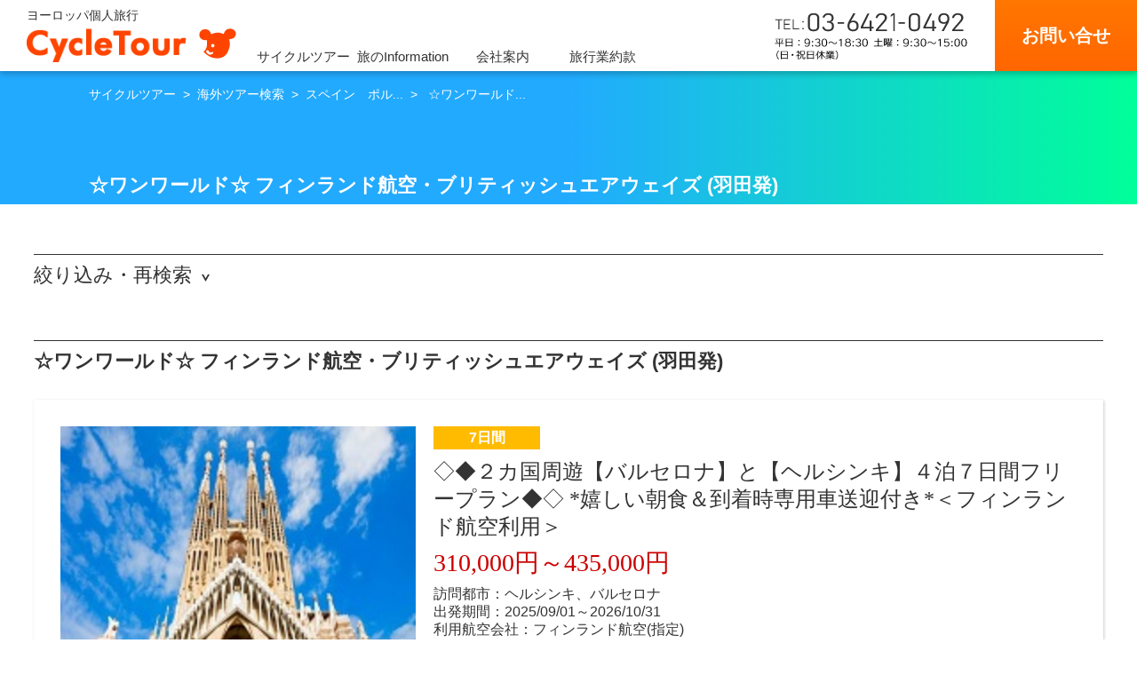

--- FILE ---
content_type: text/html
request_url: https://data.cycletour.co.jp/slist.php?id=21046&dep=HND
body_size: 62139
content:
<!DOCTYPE html>
<html lang="ja">
<head>
<title>☆ワンワールド☆ フィンランド航空・ブリティッシュエアウェイズ｜株式会社サイクル</title>
<link rel="canonical" href="https://ssl.tour-up.jp/slist.php?id=21046&dep=HND" />
<meta charset="EUC-JP"/>
<meta http-equiv="Content-Type" content="text/html; charset=euc-jp">
<meta name="viewport" content="width=device-width,initial-scale=1.0,user-scalable=yes">
<meta name="description" content="☆ワンワールド☆ フィンランド航空・ブリティッシュエアウェイズ">
<meta name="keywords" content="☆ワンワールド☆ フィンランド航空・ブリティッシュエアウェイズ,株式会社サイクル">
<link rel='stylesheet' id='style-css' href='https://www.cycletour.co.jp/css/style.css' type='text/css' media='all' />
<link rel='stylesheet' id='style-css' href='https://www.cycletour.co.jp/css/tup.css' type='text/css' media='all' />
<link rel="shortcut icon" href="./favicon.ico">
</head>
<body>
<header id="PageTop">
	<h2>ヨーロッパ個人旅行</h2>
	<h1><a href="https://www.cycletour.co.jp/"><img src="./img/header2001.png" alt="ヨーロッパ（ベルギー・スイス）個人旅行 サイクルツアー"></a></h1>
	<nav>
		<label for="Menu">Menu</label>
		<input type="checkbox" id="Menu">
		<ul>
			<li><a href="https://www.cycletour.co.jp/">サイクルツアー</a></li>
			<li><a href="https://www.cycletour.co.jp/europe.php">旅のInformation</a></li>
			<li><a href="https://www.cycletour.co.jp/information.html">会社案内</a></li>
			<li><a href="https://www.cycletour.co.jp/policy.html">旅行業約款</a></li>
		</ul>
	</nav>
	<div>
		<p><a href="tel:0364210492"><img src="./img/header2008.png" width="217" height="52" alt="TEL:03-6421-0492 平日：9:30～18:30/土曜：9:30～15:00(日・祝日休業)"></a></p>
		<p><a href="https://www.cycletour.co.jp/mitsu.php?c=%A5%E8%A1%BC%A5%ED%A5%C3%A5%D1">お問い合せ</a></p>
	</div>
</header><div id="TupHead">
<!--パンくずstart-->
	<p id="BreadCrumb"><a href="http://www.cycletour.co.jp/">サイクルツアー</a><a href="https://data.cycletour.co.jp/sch.php">海外ツアー検索</a><a href="https://data.cycletour.co.jp/mlist.php?id=427">スペイン　ポル...</a> ☆ワンワールド...</p>
<!--パンくずend-->
			<h3>☆ワンワールド☆ フィンランド航空・ブリティッシュエアウェイズ (羽田発)</h3>
        </div>
	<div id="Container">
<script language="JavaScript">
<!--
arrTown = new Array( 288 );
arrTown[0] = new Array( 3 );
arrTown[0]["coun"] = "91";
arrTown[0]["name"] = "★ロンドン(288)";
arrTown[0]["town"] = "469";
arrTown[1] = new Array( 3 );
arrTown[1]["coun"] = "91";
arrTown[1]["name"] = "★エディンバラ(62)";
arrTown[1]["town"] = "457";
arrTown[2] = new Array( 3 );
arrTown[2]["coun"] = "91";
arrTown[2]["name"] = "★コッツウォルズ(45)";
arrTown[2]["town"] = "460";
arrTown[3] = new Array( 3 );
arrTown[3]["coun"] = "93";
arrTown[3]["name"] = "★ローマ(542)";
arrTown[3]["town"] = "594";
arrTown[4] = new Array( 3 );
arrTown[4]["coun"] = "93";
arrTown[4]["name"] = "★フィレンツェ(237)";
arrTown[4]["town"] = "508";
arrTown[5] = new Array( 3 );
arrTown[5]["coun"] = "93";
arrTown[5]["name"] = "★ヴェネツィア(259)";
arrTown[5]["town"] = "511";
arrTown[6] = new Array( 3 );
arrTown[6]["coun"] = "93";
arrTown[6]["name"] = "★ミラノ(308)";
arrTown[6]["town"] = "593";
arrTown[7] = new Array( 3 );
arrTown[7]["coun"] = "93";
arrTown[7]["name"] = "★ナポリ(286)";
arrTown[7]["town"] = "500";
arrTown[8] = new Array( 3 );
arrTown[8]["coun"] = "101";
arrTown[8]["name"] = "★ウィーン(122)";
arrTown[8]["town"] = "539";
arrTown[9] = new Array( 3 );
arrTown[9]["coun"] = "103";
arrTown[9]["name"] = "★アムステルダム(47)";
arrTown[9]["town"] = "547";
arrTown[10] = new Array( 3 );
arrTown[10]["coun"] = "107";
arrTown[10]["name"] = "★アテネ(95)";
arrTown[10]["town"] = "550";
arrTown[11] = new Array( 3 );
arrTown[11]["coun"] = "109";
arrTown[11]["name"] = "★ドブロブニク(16)";
arrTown[11]["town"] = "2462";
arrTown[12] = new Array( 3 );
arrTown[12]["coun"] = "111";
arrTown[12]["name"] = "★チューリヒ(69)";
arrTown[12]["town"] = "568";
arrTown[13] = new Array( 3 );
arrTown[13]["coun"] = "111";
arrTown[13]["name"] = "★インターラーケン(17)";
arrTown[13]["town"] = "564";
arrTown[14] = new Array( 3 );
arrTown[14]["coun"] = "111";
arrTown[14]["name"] = "★グリンデルワルト(55)";
arrTown[14]["town"] = "565";
arrTown[15] = new Array( 3 );
arrTown[15]["coun"] = "111";
arrTown[15]["name"] = "★ツェルマット(95)";
arrTown[15]["town"] = "569";
arrTown[16] = new Array( 3 );
arrTown[16]["coun"] = "118";
arrTown[16]["name"] = "★バルセロナ(352)";
arrTown[16]["town"] = "585";
arrTown[17] = new Array( 3 );
arrTown[17]["coun"] = "118";
arrTown[17]["name"] = "★マドリッド(188)";
arrTown[17]["town"] = "589";
arrTown[18] = new Array( 3 );
arrTown[18]["coun"] = "120";
arrTown[18]["name"] = "★プラハ(112)";
arrTown[18]["town"] = "592";
arrTown[19] = new Array( 3 );
arrTown[19]["coun"] = "123";
arrTown[19]["name"] = "★フランクフルト(59)";
arrTown[19]["town"] = "450";
arrTown[20] = new Array( 3 );
arrTown[20]["coun"] = "123";
arrTown[20]["name"] = "★ミュンヘン(145)";
arrTown[20]["town"] = "461";
arrTown[21] = new Array( 3 );
arrTown[21]["coun"] = "123";
arrTown[21]["name"] = "★ベルリン(69)";
arrTown[21]["town"] = "454";
arrTown[22] = new Array( 3 );
arrTown[22]["coun"] = "126";
arrTown[22]["name"] = "★ブダペスト(33)";
arrTown[22]["town"] = "478";
arrTown[23] = new Array( 3 );
arrTown[23]["coun"] = "128";
arrTown[23]["name"] = "★ヘルシンキ(67)";
arrTown[23]["town"] = "484";
arrTown[24] = new Array( 3 );
arrTown[24]["coun"] = "133";
arrTown[24]["name"] = "★パリ(247)";
arrTown[24]["town"] = "499";
arrTown[25] = new Array( 3 );
arrTown[25]["coun"] = "133";
arrTown[25]["name"] = "★モンサンミシェル(3)";
arrTown[25]["town"] = "719";
arrTown[26] = new Array( 3 );
arrTown[26]["coun"] = "133";
arrTown[26]["name"] = "★ニース(100)";
arrTown[26]["town"] = "497";
arrTown[27] = new Array( 3 );
arrTown[27]["coun"] = "141";
arrTown[27]["name"] = "★ブリュッセル(72)";
arrTown[27]["town"] = "518";
arrTown[28] = new Array( 3 );
arrTown[28]["coun"] = "143";
arrTown[28]["name"] = "★ワルシャワ(51)";
arrTown[28]["town"] = "521";
arrTown[29] = new Array( 3 );
arrTown[29]["coun"] = "143";
arrTown[29]["name"] = "★クラクフ(17)";
arrTown[29]["town"] = "4280";
arrTown[30] = new Array( 3 );
arrTown[30]["coun"] = "145";
arrTown[30]["name"] = "★リスボン(260)";
arrTown[30]["town"] = "522";
arrTown[31] = new Array( 3 );
arrTown[31]["coun"] = "220";
arrTown[31]["name"] = "アークレイリ(1)";
arrTown[31]["town"] = "4860";
arrTown[32] = new Array( 3 );
arrTown[32]["coun"] = "123";
arrTown[32]["name"] = "アウグスブルク(2)";
arrTown[32]["town"] = "696";
arrTown[33] = new Array( 3 );
arrTown[33]["coun"] = "93";
arrTown[33]["name"] = "アオスタ(4)";
arrTown[33]["town"] = "1521";
arrTown[34] = new Array( 3 );
arrTown[34]["coun"] = "93";
arrTown[34]["name"] = "アグリジェント[シチリア島](2)";
arrTown[34]["town"] = "1143";
arrTown[35] = new Array( 3 );
arrTown[35]["coun"] = "93";
arrTown[35]["name"] = "アスティ(2)";
arrTown[35]["town"] = "8790";
arrTown[36] = new Array( 3 );
arrTown[36]["coun"] = "93";
arrTown[36]["name"] = "アッシジ(3)";
arrTown[36]["town"] = "477";
arrTown[37] = new Array( 3 );
arrTown[37]["coun"] = "111";
arrTown[37]["name"] = "アッペンツェル(2)";
arrTown[37]["town"] = "1243";
arrTown[38] = new Array( 3 );
arrTown[38]["coun"] = "133";
arrTown[38]["name"] = "アヌシー(16)";
arrTown[38]["town"] = "4579";
arrTown[39] = new Array( 3 );
arrTown[39]["coun"] = "116";
arrTown[39]["name"] = "アビスコ(5)";
arrTown[39]["town"] = "4818";
arrTown[40] = new Array( 3 );
arrTown[40]["coun"] = "57";
arrTown[40]["name"] = "アブダビ(32)";
arrTown[40]["town"] = "367";
arrTown[41] = new Array( 3 );
arrTown[41]["coun"] = "145";
arrTown[41]["name"] = "アマランテ(1)";
arrTown[41]["town"] = "8357";
arrTown[42] = new Array( 3 );
arrTown[42]["coun"] = "93";
arrTown[42]["name"] = "アマルフィ(53)";
arrTown[42]["town"] = "4621";
arrTown[43] = new Array( 3 );
arrTown[43]["coun"] = "93";
arrTown[43]["name"] = "アルゲーロ[サルデーニャ島](1)";
arrTown[43]["town"] = "479";
arrTown[44] = new Array( 3 );
arrTown[44]["coun"] = "118";
arrTown[44]["name"] = "アルコス デ ラ フロンテーラ(18)";
arrTown[44]["town"] = "7589";
arrTown[45] = new Array( 3 );
arrTown[45]["coun"] = "145";
arrTown[45]["name"] = "アルコバサ(11)";
arrTown[45]["town"] = "6400";
arrTown[46] = new Array( 3 );
arrTown[46]["coun"] = "93";
arrTown[46]["name"] = "アルバ(3)";
arrTown[46]["town"] = "5809";
arrTown[47] = new Array( 3 );
arrTown[47]["coun"] = "133";
arrTown[47]["name"] = "アルビ(3)";
arrTown[47]["town"] = "5397";
arrTown[48] = new Array( 3 );
arrTown[48]["coun"] = "93";
arrTown[48]["name"] = "アルベロベッロ(14)";
arrTown[48]["town"] = "654";
arrTown[49] = new Array( 3 );
arrTown[49]["coun"] = "133";
arrTown[49]["name"] = "アルル(4)";
arrTown[49]["town"] = "488";
arrTown[50] = new Array( 3 );
arrTown[50]["coun"] = "93";
arrTown[50]["name"] = "アレッツォ(3)";
arrTown[50]["town"] = "4968";
arrTown[51] = new Array( 3 );
arrTown[51]["coun"] = "77";
arrTown[51]["name"] = "アンカラ(1)";
arrTown[51]["town"] = "418";
arrTown[52] = new Array( 3 );
arrTown[52]["coun"] = "123";
arrTown[52]["name"] = "アンスバッハ(4)";
arrTown[52]["town"] = "7519";
arrTown[53] = new Array( 3 );
arrTown[53]["coun"] = "133";
arrTown[53]["name"] = "アンティーブ(1)";
arrTown[53]["town"] = "8420";
arrTown[54] = new Array( 3 );
arrTown[54]["coun"] = "111";
arrTown[54]["name"] = "アンデルマット(1)";
arrTown[54]["town"] = "7123";
arrTown[55] = new Array( 3 );
arrTown[55]["coun"] = "133";
arrTown[55]["name"] = "アヴィニョン(24)";
arrTown[55]["town"] = "487";
arrTown[56] = new Array( 3 );
arrTown[56]["coun"] = "145";
arrTown[56]["name"] = "アヴェイロ(1)";
arrTown[56]["town"] = "6393";
arrTown[57] = new Array( 3 );
arrTown[57]["coun"] = "77";
arrTown[57]["name"] = "イスタンブール(103)";
arrTown[57]["town"] = "421";
arrTown[58] = new Array( 3 );
arrTown[58]["coun"] = "118";
arrTown[58]["name"] = "イビサ島(2)";
arrTown[58]["town"] = "6316";
arrTown[59] = new Array( 3 );
arrTown[59]["coun"] = "107";
arrTown[59]["name"] = "イラクリオン[クレタ島](5)";
arrTown[59]["town"] = "557";
arrTown[60] = new Array( 3 );
arrTown[60]["coun"] = "91";
arrTown[60]["name"] = "インヴァネス(2)";
arrTown[60]["town"] = "647";
arrTown[61] = new Array( 3 );
arrTown[61]["coun"] = "91";
arrTown[61]["name"] = "ウィンダミア[湖水地方](37)";
arrTown[61]["town"] = "648";
arrTown[62] = new Array( 3 );
arrTown[62]["coun"] = "111";
arrTown[62]["name"] = "ウェンゲン(6)";
arrTown[62]["town"] = "679";
arrTown[63] = new Array( 3 );
arrTown[63]["coun"] = "93";
arrTown[63]["name"] = "ウルビーノ(2)";
arrTown[63]["town"] = "7494";
arrTown[64] = new Array( 3 );
arrTown[64]["coun"] = "124";
arrTown[64]["name"] = "ウルビック(1)";
arrTown[64]["town"] = "704";
arrTown[65] = new Array( 3 );
arrTown[65]["coun"] = "133";
arrTown[65]["name"] = "エクス アン プロヴァンス(10)";
arrTown[65]["town"] = "490";
arrTown[66] = new Array( 3 );
arrTown[66]["coun"] = "133";
arrTown[66]["name"] = "エズ(8)";
arrTown[66]["town"] = "2682";
arrTown[67] = new Array( 3 );
arrTown[67]["coun"] = "145";
arrTown[67]["name"] = "エルヴァス(4)";
arrTown[67]["town"] = "8635";
arrTown[68] = new Array( 3 );
arrTown[68]["coun"] = "145";
arrTown[68]["name"] = "エヴォラ(7)";
arrTown[68]["town"] = "1360";
arrTown[69] = new Array( 3 );
arrTown[69]["coun"] = "121";
arrTown[69]["name"] = "オーデンセ(3)";
arrTown[69]["town"] = "4702";
arrTown[70] = new Array( 3 );
arrTown[70]["coun"] = "124";
arrTown[70]["name"] = "オーレスン(2)";
arrTown[70]["town"] = "5283";
arrTown[71] = new Array( 3 );
arrTown[71]["coun"] = "124";
arrTown[71]["name"] = "オスロ(47)";
arrTown[71]["town"] = "474";
arrTown[72] = new Array( 3 );
arrTown[72]["coun"] = "145";
arrTown[72]["name"] = "オビドス(9)";
arrTown[72]["town"] = "722";
arrTown[73] = new Array( 3 );
arrTown[73]["coun"] = "93";
arrTown[73]["name"] = "オリスターノ[サルディーニャ島](1)";
arrTown[73]["town"] = "6630";
arrTown[74] = new Array( 3 );
arrTown[74]["coun"] = "93";
arrTown[74]["name"] = "オルヴィエート(3)";
arrTown[74]["town"] = "7918";
arrTown[75] = new Array( 3 );
arrTown[75]["coun"] = "118";
arrTown[75]["name"] = "オンダリビア(7)";
arrTown[75]["town"] = "8031";
arrTown[76] = new Array( 3 );
arrTown[76]["coun"] = "91";
arrTown[76]["name"] = "カーディフ(9)";
arrTown[76]["town"] = "1285";
arrTown[77] = new Array( 3 );
arrTown[77]["coun"] = "91";
arrTown[77]["name"] = "カーナーヴォン(12)";
arrTown[77]["town"] = "5407";
arrTown[78] = new Array( 3 );
arrTown[78]["coun"] = "155";
arrTown[78]["name"] = "カウナス(4)";
arrTown[78]["town"] = "5282";
arrTown[79] = new Array( 3 );
arrTown[79]["coun"] = "145";
arrTown[79]["name"] = "カステロ　ブランコ(4)";
arrTown[79]["town"] = "6442";
arrTown[80] = new Array( 3 );
arrTown[80]["coun"] = "118";
arrTown[80]["name"] = "カセレス(20)";
arrTown[80]["town"] = "4608";
arrTown[81] = new Array( 3 );
arrTown[81]["coun"] = "93";
arrTown[81]["name"] = "カターニャ[シチリア島](33)";
arrTown[81]["town"] = "2420";
arrTown[82] = new Array( 3 );
arrTown[82]["coun"] = "123";
arrTown[82]["name"] = "カッセル(1)";
arrTown[82]["town"] = "698";
arrTown[83] = new Array( 3 );
arrTown[83]["coun"] = "77";
arrTown[83]["name"] = "カッパドキア(41)";
arrTown[83]["town"] = "425";
arrTown[84] = new Array( 3 );
arrTown[84]["coun"] = "3";
arrTown[84]["name"] = "カナーボン(4)";
arrTown[84]["town"] = "7835";
arrTown[85] = new Array( 3 );
arrTown[85]["coun"] = "107";
arrTown[85]["name"] = "カランバカ(1)";
arrTown[85]["town"] = "674";
arrTown[86] = new Array( 3 );
arrTown[86]["coun"] = "93";
arrTown[86]["name"] = "カリャリ[サルデーニャ島](1)";
arrTown[86]["town"] = "483";
arrTown[87] = new Array( 3 );
arrTown[87]["coun"] = "133";
arrTown[87]["name"] = "カルカソンヌ(3)";
arrTown[87]["town"] = "714";
arrTown[88] = new Array( 3 );
arrTown[88]["coun"] = "133";
arrTown[88]["name"] = "カンペール(2)";
arrTown[88]["town"] = "5515";
arrTown[89] = new Array( 3 );
arrTown[89]["coun"] = "118";
arrTown[89]["name"] = "カンポ デ クリプターナ(6)";
arrTown[89]["town"] = "8784";
arrTown[90] = new Array( 3 );
arrTown[90]["coun"] = "91";
arrTown[90]["name"] = "キャンベルタウン(7)";
arrTown[90]["town"] = "6957";
arrTown[91] = new Array( 3 );
arrTown[91]["coun"] = "67";
arrTown[91]["name"] = "キレニア（ギルネ）(1)";
arrTown[91]["town"] = "8621";
arrTown[92] = new Array( 3 );
arrTown[92]["coun"] = "111";
arrTown[92]["name"] = "クール(10)";
arrTown[92]["town"] = "2922";
arrTown[93] = new Array( 3 );
arrTown[93]["coun"] = "93";
arrTown[93]["name"] = "クールマイユール(8)";
arrTown[93]["town"] = "4808";
arrTown[94] = new Array( 3 );
arrTown[94]["coun"] = "118";
arrTown[94]["name"] = "クエンカ(6)";
arrTown[94]["town"] = "4502";
arrTown[95] = new Array( 3 );
arrTown[95]["coun"] = "101";
arrTown[95]["name"] = "クレムス(1)";
arrTown[95]["town"] = "8633";
arrTown[96] = new Array( 3 );
arrTown[96]["coun"] = "118";
arrTown[96]["name"] = "グアダルーペ(16)";
arrTown[96]["town"] = "8861";
arrTown[97] = new Array( 3 );
arrTown[97]["coun"] = "143";
arrTown[97]["name"] = "グダニスク(1)";
arrTown[97]["town"] = "4923";
arrTown[98] = new Array( 3 );
arrTown[98]["coun"] = "91";
arrTown[98]["name"] = "グラスゴー(29)";
arrTown[98]["town"] = "649";
arrTown[99] = new Array( 3 );
arrTown[99]["coun"] = "118";
arrTown[99]["name"] = "グラナダ(84)";
arrTown[99]["town"] = "576";
arrTown[100] = new Array( 3 );
arrTown[100]["coun"] = "91";
arrTown[100]["name"] = "ケズウィック[湖水地方](12)";
arrTown[100]["town"] = "1280";
arrTown[101] = new Array( 3 );
arrTown[101]["coun"] = "123";
arrTown[101]["name"] = "ケルン(9)";
arrTown[101]["town"] = "435";
arrTown[102] = new Array( 3 );
arrTown[102]["coun"] = "220";
arrTown[102]["name"] = "ゲイシール(10)";
arrTown[102]["town"] = "4645";
arrTown[103] = new Array( 3 );
arrTown[103]["coun"] = "118";
arrTown[103]["name"] = "ゲルニカ(2)";
arrTown[103]["town"] = "8782";
arrTown[104] = new Array( 3 );
arrTown[104]["coun"] = "141";
arrTown[104]["name"] = "ゲント(5)";
arrTown[104]["town"] = "720";
arrTown[105] = new Array( 3 );
arrTown[105]["coun"] = "145";
arrTown[105]["name"] = "コインブラ(25)";
arrTown[105]["town"] = "723";
arrTown[106] = new Array( 3 );
arrTown[106]["coun"] = "121";
arrTown[106]["name"] = "コペンハーゲン(54)";
arrTown[106]["town"] = "587";
arrTown[107] = new Array( 3 );
arrTown[107]["coun"] = "93";
arrTown[107]["name"] = "コルチナダンペッツォ(3)";
arrTown[107]["town"] = "1523";
arrTown[108] = new Array( 3 );
arrTown[108]["coun"] = "118";
arrTown[108]["name"] = "コルドバ(4)";
arrTown[108]["town"] = "581";
arrTown[109] = new Array( 3 );
arrTown[109]["coun"] = "133";
arrTown[109]["name"] = "コルマール(4)";
arrTown[109]["town"] = "2661";
arrTown[110] = new Array( 3 );
arrTown[110]["coun"] = "91";
arrTown[110]["name"] = "コンウィ(13)";
arrTown[110]["town"] = "6802";
arrTown[111] = new Array( 3 );
arrTown[111]["coun"] = "118";
arrTown[111]["name"] = "コンスエグラ(6)";
arrTown[111]["town"] = "6632";
arrTown[112] = new Array( 3 );
arrTown[112]["coun"] = "89";
arrTown[112]["name"] = "ゴールウェイ(1)";
arrTown[112]["town"] = "1300";
arrTown[113] = new Array( 3 );
arrTown[113]["coun"] = "186";
arrTown[113]["name"] = "ゴゾ島(7)";
arrTown[113]["town"] = "5659";
arrTown[114] = new Array( 3 );
arrTown[114]["coun"] = "128";
arrTown[114]["name"] = "サーリセルカ(6)";
arrTown[114]["town"] = "1245";
arrTown[115] = new Array( 3 );
arrTown[115]["coun"] = "118";
arrTown[115]["name"] = "サラマンカ(2)";
arrTown[115]["town"] = "1800";
arrTown[116] = new Array( 3 );
arrTown[116]["coun"] = "133";
arrTown[116]["name"] = "サルラ ラ カネダ(3)";
arrTown[116]["town"] = "4565";
arrTown[117] = new Array( 3 );
arrTown[117]["coun"] = "93";
arrTown[117]["name"] = "サン クイリコ ドルチャ(6)";
arrTown[117]["town"] = "8562";
arrTown[118] = new Array( 3 );
arrTown[118]["coun"] = "133";
arrTown[118]["name"] = "サン ジャン ド リュズ(4)";
arrTown[118]["town"] = "8356";
arrTown[119] = new Array( 3 );
arrTown[119]["coun"] = "118";
arrTown[119]["name"] = "サン セバスティアン(73)";
arrTown[119]["town"] = "1762";
arrTown[120] = new Array( 3 );
arrTown[120]["coun"] = "133";
arrTown[120]["name"] = "サン ポール ド ヴァンス(2)";
arrTown[120]["town"] = "8332";
arrTown[121] = new Array( 3 );
arrTown[121]["coun"] = "118";
arrTown[121]["name"] = "サンチャゴ デ コンポステーラ(4)";
arrTown[121]["town"] = "583";
arrTown[122] = new Array( 3 );
arrTown[122]["coun"] = "133";
arrTown[122]["name"] = "サンテミリオン(1)";
arrTown[122]["town"] = "8019";
arrTown[123] = new Array( 3 );
arrTown[123]["coun"] = "107";
arrTown[123]["name"] = "サントリーニ（ティラ）島(33)";
arrTown[123]["town"] = "676";
arrTown[124] = new Array( 3 );
arrTown[124]["coun"] = "184";
arrTown[124]["name"] = "サンマリノ(2)";
arrTown[124]["town"] = "678";
arrTown[125] = new Array( 3 );
arrTown[125]["coun"] = "133";
arrTown[125]["name"] = "サンマロ(6)";
arrTown[125]["town"] = "960";
arrTown[126] = new Array( 3 );
arrTown[126]["coun"] = "111";
arrTown[126]["name"] = "サンモリッツ(21)";
arrTown[126]["town"] = "566";
arrTown[127] = new Array( 3 );
arrTown[127]["coun"] = "109";
arrTown[127]["name"] = "ザグレブ(2)";
arrTown[127]["town"] = "563";
arrTown[128] = new Array( 3 );
arrTown[128]["coun"] = "101";
arrTown[128]["name"] = "ザルツブルク(11)";
arrTown[128]["town"] = "543";
arrTown[129] = new Array( 3 );
arrTown[129]["coun"] = "111";
arrTown[129]["name"] = "ザンクトガレン(3)";
arrTown[129]["town"] = "680";
arrTown[130] = new Array( 3 );
arrTown[130]["coun"] = "111";
arrTown[130]["name"] = "シャフハウゼン(2)";
arrTown[130]["town"] = "8669";
arrTown[131] = new Array( 3 );
arrTown[131]["coun"] = "133";
arrTown[131]["name"] = "シャモニー(31)";
arrTown[131]["town"] = "493";
arrTown[132] = new Array( 3 );
arrTown[132]["coun"] = "93";
arrTown[132]["name"] = "シラクーサ[シチリア島](5)";
arrTown[132]["town"] = "656";
arrTown[133] = new Array( 3 );
arrTown[133]["coun"] = "111";
arrTown[133]["name"] = "シルス(1)";
arrTown[133]["town"] = "8560";
arrTown[134] = new Array( 3 );
arrTown[134]["coun"] = "220";
arrTown[134]["name"] = "シンクヴェトリル国立公園(1)";
arrTown[134]["town"] = "8797";
arrTown[135] = new Array( 3 );
arrTown[135]["coun"] = "145";
arrTown[135]["name"] = "シントラ(4)";
arrTown[135]["town"] = "724";
arrTown[136] = new Array( 3 );
arrTown[136]["coun"] = "93";
arrTown[136]["name"] = "ジェノヴァ(28)";
arrTown[136]["town"] = "489";
arrTown[137] = new Array( 3 );
arrTown[137]["coun"] = "111";
arrTown[137]["name"] = "ジュネーブ(21)";
arrTown[137]["town"] = "567";
arrTown[138] = new Array( 3 );
arrTown[138]["coun"] = "124";
arrTown[138]["name"] = "スタルハイム(2)";
arrTown[138]["town"] = "8505";
arrTown[139] = new Array( 3 );
arrTown[139]["coun"] = "124";
arrTown[139]["name"] = "スタヴァンゲル(6)";
arrTown[139]["town"] = "706";
arrTown[140] = new Array( 3 );
arrTown[140]["coun"] = "116";
arrTown[140]["name"] = "ストックホルム(49)";
arrTown[140]["town"] = "580";
arrTown[141] = new Array( 3 );
arrTown[141]["coun"] = "133";
arrTown[141]["name"] = "ストラスブール(24)";
arrTown[141]["town"] = "961";
arrTown[142] = new Array( 3 );
arrTown[142]["coun"] = "91";
arrTown[142]["name"] = "ストラトフォード アポン エイヴォン(2)";
arrTown[142]["town"] = "464";
arrTown[143] = new Array( 3 );
arrTown[143]["coun"] = "93";
arrTown[143]["name"] = "ストレーザ(1)";
arrTown[143]["town"] = "1524";
arrTown[144] = new Array( 3 );
arrTown[144]["coun"] = "109";
arrTown[144]["name"] = "スプリト(1)";
arrTown[144]["town"] = "2461";
arrTown[145] = new Array( 3 );
arrTown[145]["coun"] = "91";
arrTown[145]["name"] = "スランドゥドノ(7)";
arrTown[145]["town"] = "4040";
arrTown[146] = new Array( 3 );
arrTown[146]["coun"] = "120";
arrTown[146]["name"] = "ズビロフ(2)";
arrTown[146]["town"] = "8630";
arrTown[147] = new Array( 3 );
arrTown[147]["coun"] = "118";
arrTown[147]["name"] = "セビーリャ(24)";
arrTown[147]["town"] = "584";
arrTown[148] = new Array( 3 );
arrTown[148]["coun"] = "186";
arrTown[148]["name"] = "セント ジュリアンズ(82)";
arrTown[148]["town"] = "2925";
arrTown[149] = new Array( 3 );
arrTown[149]["coun"] = "93";
arrTown[149]["name"] = "ソレント(4)";
arrTown[149]["town"] = "492";
arrTown[150] = new Array( 3 );
arrTown[150]["coun"] = "93";
arrTown[150]["name"] = "タオルミーナ[シチリア島](28)";
arrTown[150]["town"] = "1144";
arrTown[151] = new Array( 3 );
arrTown[151]["coun"] = "99";
arrTown[151]["name"] = "タリン(28)";
arrTown[151]["town"] = "529";
arrTown[152] = new Array( 3 );
arrTown[152]["coun"] = "89";
arrTown[152]["name"] = "ダブリン(53)";
arrTown[152]["town"] = "453";
arrTown[153] = new Array( 3 );
arrTown[153]["coun"] = "120";
arrTown[153]["name"] = "チェスキー クルムロフ(9)";
arrTown[153]["town"] = "1539";
arrTown[154] = new Array( 3 );
arrTown[154]["coun"] = "93";
arrTown[154]["name"] = "チェルビニア(2)";
arrTown[154]["town"] = "7982";
arrTown[155] = new Array( 3 );
arrTown[155]["coun"] = "93";
arrTown[155]["name"] = "チンクエテッレ(11)";
arrTown[155]["town"] = "4971";
arrTown[156] = new Array( 3 );
arrTown[156]["coun"] = "107";
arrTown[156]["name"] = "テサロニキ(6)";
arrTown[156]["town"] = "1043";
arrTown[157] = new Array( 3 );
arrTown[157]["coun"] = "118";
arrTown[157]["name"] = "テネリフェ島[カナリア諸島](7)";
arrTown[157]["town"] = "5932";
arrTown[158] = new Array( 3 );
arrTown[158]["coun"] = "133";
arrTown[158]["name"] = "ディジョン(7)";
arrTown[158]["town"] = "2021";
arrTown[159] = new Array( 3 );
arrTown[159]["coun"] = "133";
arrTown[159]["name"] = "ディナン(2)";
arrTown[159]["town"] = "8847";
arrTown[160] = new Array( 3 );
arrTown[160]["coun"] = "103";
arrTown[160]["name"] = "デルフト(2)";
arrTown[160]["town"] = "7107";
arrTown[161] = new Array( 3 );
arrTown[161]["coun"] = "91";
arrTown[161]["name"] = "トーキー(2)";
arrTown[161]["town"] = "8795";
arrTown[162] = new Array( 3 );
arrTown[162]["coun"] = "133";
arrTown[162]["name"] = "トゥール(8)";
arrTown[162]["town"] = "717";
arrTown[163] = new Array( 3 );
arrTown[163]["coun"] = "133";
arrTown[163]["name"] = "トゥールーズ(3)";
arrTown[163]["town"] = "495";
arrTown[164] = new Array( 3 );
arrTown[164]["coun"] = "128";
arrTown[164]["name"] = "トゥルク(2)";
arrTown[164]["town"] = "4936";
arrTown[165] = new Array( 3 );
arrTown[165]["coun"] = "126";
arrTown[165]["name"] = "トカイ(1)";
arrTown[165]["town"] = "8473";
arrTown[166] = new Array( 3 );
arrTown[166]["coun"] = "145";
arrTown[166]["name"] = "トマール(2)";
arrTown[166]["town"] = "5108";
arrTown[167] = new Array( 3 );
arrTown[167]["coun"] = "93";
arrTown[167]["name"] = "トラパニ[シチリア島](1)";
arrTown[167]["town"] = "5145";
arrTown[168] = new Array( 3 );
arrTown[168]["coun"] = "93";
arrTown[168]["name"] = "トリノ(25)";
arrTown[168]["town"] = "498";
arrTown[169] = new Array( 3 );
arrTown[169]["coun"] = "118";
arrTown[169]["name"] = "トルヒーリョ(16)";
arrTown[169]["town"] = "8863";
arrTown[170] = new Array( 3 );
arrTown[170]["coun"] = "118";
arrTown[170]["name"] = "トレド(6)";
arrTown[170]["town"] = "686";
arrTown[171] = new Array( 3 );
arrTown[171]["coun"] = "93";
arrTown[171]["name"] = "トロペア(2)";
arrTown[171]["town"] = "8791";
arrTown[172] = new Array( 3 );
arrTown[172]["coun"] = "124";
arrTown[172]["name"] = "トロムソ(9)";
arrTown[172]["town"] = "1605";
arrTown[173] = new Array( 3 );
arrTown[173]["coun"] = "64";
arrTown[173]["name"] = "ドーハ(27)";
arrTown[173]["town"] = "400";
arrTown[174] = new Array( 3 );
arrTown[174]["coun"] = "57";
arrTown[174]["name"] = "ドバイ(271)";
arrTown[174]["town"] = "368";
arrTown[175] = new Array( 3 );
arrTown[175]["coun"] = "123";
arrTown[175]["name"] = "ドレスデン(13)";
arrTown[175]["town"] = "440";
arrTown[176] = new Array( 3 );
arrTown[176]["coun"] = "145";
arrTown[176]["name"] = "ナザレ(11)";
arrTown[176]["town"] = "725";
arrTown[177] = new Array( 3 );
arrTown[177]["coun"] = "141";
arrTown[177]["name"] = "ナミュール(1)";
arrTown[177]["town"] = "1320";
arrTown[178] = new Array( 3 );
arrTown[178]["coun"] = "124";
arrTown[178]["name"] = "ナルヴィク(2)";
arrTown[178]["town"] = "4819";
arrTown[179] = new Array( 3 );
arrTown[179]["coun"] = "133";
arrTown[179]["name"] = "ナント(2)";
arrTown[179]["town"] = "1385";
arrTown[180] = new Array( 3 );
arrTown[180]["coun"] = "91";
arrTown[180]["name"] = "ニューカッスル アポン タイン(2)";
arrTown[180]["town"] = "5411";
arrTown[181] = new Array( 3 );
arrTown[181]["coun"] = "123";
arrTown[181]["name"] = "ニュルンベルク(2)";
arrTown[181]["town"] = "441";
arrTown[182] = new Array( 3 );
arrTown[182]["coun"] = "118";
arrTown[182]["name"] = "ネルハ(4)";
arrTown[182]["town"] = "8261";
arrTown[183] = new Array( 3 );
arrTown[183]["coun"] = "93";
arrTown[183]["name"] = "ノート[シチリア島](1)";
arrTown[183]["town"] = "8511";
arrTown[184] = new Array( 3 );
arrTown[184]["coun"] = "103";
arrTown[184]["name"] = "ハーグ(5)";
arrTown[184]["town"] = "668";
arrTown[185] = new Array( 3 );
arrTown[185]["coun"] = "101";
arrTown[185]["name"] = "ハルシュタット(6)";
arrTown[185]["town"] = "6389";
arrTown[186] = new Array( 3 );
arrTown[186]["coun"] = "123";
arrTown[186]["name"] = "ハンブルク(16)";
arrTown[186]["town"] = "448";
arrTown[187] = new Array( 3 );
arrTown[187]["coun"] = "111";
arrTown[187]["name"] = "バーゼル(2)";
arrTown[187]["town"] = "570";
arrTown[188] = new Array( 3 );
arrTown[188]["coun"] = "91";
arrTown[188]["name"] = "バーミンガム(2)";
arrTown[188]["town"] = "598";
arrTown[189] = new Array( 3 );
arrTown[189]["coun"] = "93";
arrTown[189]["name"] = "バーリ(19)";
arrTown[189]["town"] = "4742";
arrTown[190] = new Array( 3 );
arrTown[190]["coun"] = "133";
arrTown[190]["name"] = "バイヨンヌ(4)";
arrTown[190]["town"] = "5442";
arrTown[191] = new Array( 3 );
arrTown[191]["coun"] = "145";
arrTown[191]["name"] = "バターリャ(6)";
arrTown[191]["town"] = "6506";
arrTown[192] = new Array( 3 );
arrTown[192]["coun"] = "93";
arrTown[192]["name"] = "バッサーノ デル グラッパ(16)";
arrTown[192]["town"] = "5803";
arrTown[193] = new Array( 3 );
arrTown[193]["coun"] = "118";
arrTown[193]["name"] = "バリャドリッド(4)";
arrTown[193]["town"] = "6290";
arrTown[194] = new Array( 3 );
arrTown[194]["coun"] = "124";
arrTown[194]["name"] = "バレストランド(2)";
arrTown[194]["town"] = "708";
arrTown[195] = new Array( 3 );
arrTown[195]["coun"] = "118";
arrTown[195]["name"] = "バレンシア(9)";
arrTown[195]["town"] = "586";
arrTown[196] = new Array( 3 );
arrTown[196]["coun"] = "77";
arrTown[196]["name"] = "パムッカレ(10)";
arrTown[196]["town"] = "431";
arrTown[197] = new Array( 3 );
arrTown[197]["coun"] = "93";
arrTown[197]["name"] = "パルマ(10)";
arrTown[197]["town"] = "502";
arrTown[198] = new Array( 3 );
arrTown[198]["coun"] = "93";
arrTown[198]["name"] = "パレルモ[シチリア島](31)";
arrTown[198]["town"] = "1142";
arrTown[199] = new Array( 3 );
arrTown[199]["coun"] = "107";
arrTown[199]["name"] = "パロス島(4)";
arrTown[199]["town"] = "677";
arrTown[200] = new Array( 3 );
arrTown[200]["coun"] = "118";
arrTown[200]["name"] = "パンプローナ(2)";
arrTown[200]["town"] = "5271";
arrTown[201] = new Array( 3 );
arrTown[201]["coun"] = "133";
arrTown[201]["name"] = "ビアリッツ(4)";
arrTown[201]["town"] = "2466";
arrTown[202] = new Array( 3 );
arrTown[202]["coun"] = "123";
arrTown[202]["name"] = "ビュルツブルク(3)";
arrTown[202]["town"] = "6073";
arrTown[203] = new Array( 3 );
arrTown[203]["coun"] = "155";
arrTown[203]["name"] = "ビリニュス(27)";
arrTown[203]["town"] = "527";
arrTown[204] = new Array( 3 );
arrTown[204]["coun"] = "118";
arrTown[204]["name"] = "ビルバオ(47)";
arrTown[204]["town"] = "588";
arrTown[205] = new Array( 3 );
arrTown[205]["coun"] = "121";
arrTown[205]["name"] = "ビルン(1)";
arrTown[205]["town"] = "5363";
arrTown[206] = new Array( 3 );
arrTown[206]["coun"] = "93";
arrTown[206]["name"] = "ピサ(5)";
arrTown[206]["town"] = "507";
arrTown[207] = new Array( 3 );
arrTown[207]["coun"] = "145";
arrTown[207]["name"] = "ピニャン（アリジョ）(1)";
arrTown[207]["town"] = "8276";
arrTown[208] = new Array( 3 );
arrTown[208]["coun"] = "145";
arrTown[208]["name"] = "ファティマ(2)";
arrTown[208]["town"] = "1980";
arrTown[209] = new Array( 3 );
arrTown[209]["coun"] = "93";
arrTown[209]["name"] = "フェラーラ(9)";
arrTown[209]["town"] = "658";
arrTown[210] = new Array( 3 );
arrTown[210]["coun"] = "118";
arrTown[210]["name"] = "フリヒリアナ(8)";
arrTown[210]["town"] = "6633";
arrTown[211] = new Array( 3 );
arrTown[211]["coun"] = "124";
arrTown[211]["name"] = "フロム(6)";
arrTown[211]["town"] = "4592";
arrTown[212] = new Array( 3 );
arrTown[212]["coun"] = "145";
arrTown[212]["name"] = "フンシャル[マデイラ島](21)";
arrTown[212]["town"] = "4614";
arrTown[213] = new Array( 3 );
arrTown[213]["coun"] = "145";
arrTown[213]["name"] = "ブサコ(8)";
arrTown[213]["town"] = "1362";
arrTown[214] = new Array( 3 );
arrTown[214]["coun"] = "91";
arrTown[214]["name"] = "ブライトン(2)";
arrTown[214]["town"] = "4041";
arrTown[215] = new Array( 3 );
arrTown[215]["coun"] = "141";
arrTown[215]["name"] = "ブルージュ(12)";
arrTown[215]["town"] = "520";
arrTown[216] = new Array( 3 );
arrTown[216]["coun"] = "220";
arrTown[216]["name"] = "ブルーラグーン(11)";
arrTown[216]["town"] = "4896";
arrTown[217] = new Array( 3 );
arrTown[217]["coun"] = "133";
arrTown[217]["name"] = "ブレスト(2)";
arrTown[217]["town"] = "6484";
arrTown[218] = new Array( 3 );
arrTown[218]["coun"] = "118";
arrTown[218]["name"] = "プラセンシア(8)";
arrTown[218]["town"] = "8862";
arrTown[219] = new Array( 3 );
arrTown[219]["coun"] = "109";
arrTown[219]["name"] = "プリトビチェ(1)";
arrTown[219]["town"] = "2463";
arrTown[220] = new Array( 3 );
arrTown[220]["coun"] = "118";
arrTown[220]["name"] = "ヘレス デ ラ フロンテラ(14)";
arrTown[220]["town"] = "690";
arrTown[221] = new Array( 3 );
arrTown[221]["coun"] = "124";
arrTown[221]["name"] = "ベルゲン(40)";
arrTown[221]["town"] = "476";
arrTown[222] = new Array( 3 );
arrTown[222]["coun"] = "111";
arrTown[222]["name"] = "ベルン(11)";
arrTown[222]["town"] = "681";
arrTown[223] = new Array( 3 );
arrTown[223]["coun"] = "93";
arrTown[223]["name"] = "ベローナ(1)";
arrTown[223]["town"] = "595";
arrTown[224] = new Array( 3 );
arrTown[224]["coun"] = "93";
arrTown[224]["name"] = "ペルージャ(2)";
arrTown[224]["town"] = "1140";
arrTown[225] = new Array( 3 );
arrTown[225]["coun"] = "93";
arrTown[225]["name"] = "ボルツァーノ(1)";
arrTown[225]["town"] = "1525";
arrTown[226] = new Array( 3 );
arrTown[226]["coun"] = "133";
arrTown[226]["name"] = "ボルドー(8)";
arrTown[226]["town"] = "501";
arrTown[227] = new Array( 3 );
arrTown[227]["coun"] = "143";
arrTown[227]["name"] = "ボレスワヴィエツ(1)";
arrTown[227]["town"] = "8384";
arrTown[228] = new Array( 3 );
arrTown[228]["coun"] = "93";
arrTown[228]["name"] = "ボローニャ(238)";
arrTown[228]["town"] = "514";
arrTown[229] = new Array( 3 );
arrTown[229]["coun"] = "93";
arrTown[229]["name"] = "ポジターノ(11)";
arrTown[229]["town"] = "6408";
arrTown[230] = new Array( 3 );
arrTown[230]["coun"] = "143";
arrTown[230]["name"] = "ポズナニ(3)";
arrTown[230]["town"] = "4998";
arrTown[231] = new Array( 3 );
arrTown[231]["coun"] = "145";
arrTown[231]["name"] = "ポルト(67)";
arrTown[231]["town"] = "726";
arrTown[232] = new Array( 3 );
arrTown[232]["coun"] = "111";
arrTown[232]["name"] = "ポントレジナ(7)";
arrTown[232]["town"] = "4707";
arrTown[233] = new Array( 3 );
arrTown[233]["coun"] = "111";
arrTown[233]["name"] = "マイエンフェルト(7)";
arrTown[233]["town"] = "682";
arrTown[234] = new Array( 3 );
arrTown[234]["coun"] = "93";
arrTown[234]["name"] = "マテーラ(8)";
arrTown[234]["town"] = "4830";
arrTown[235] = new Array( 3 );
arrTown[235]["coun"] = "145";
arrTown[235]["name"] = "マフラ(4)";
arrTown[235]["town"] = "6398";
arrTown[236] = new Array( 3 );
arrTown[236]["coun"] = "118";
arrTown[236]["name"] = "マヨルカ島(2)";
arrTown[236]["town"] = "687";
arrTown[237] = new Array( 3 );
arrTown[237]["coun"] = "118";
arrTown[237]["name"] = "マラガ(52)";
arrTown[237]["town"] = "591";
arrTown[238] = new Array( 3 );
arrTown[238]["coun"] = "133";
arrTown[238]["name"] = "マルセイユ(6)";
arrTown[238]["town"] = "503";
arrTown[239] = new Array( 3 );
arrTown[239]["coun"] = "186";
arrTown[239]["name"] = "マルタ島(235)";
arrTown[239]["town"] = "727";
arrTown[240] = new Array( 3 );
arrTown[240]["coun"] = "93";
arrTown[240]["name"] = "マルティーナ フランカ(1)";
arrTown[240]["town"] = "5400";
arrTown[241] = new Array( 3 );
arrTown[241]["coun"] = "118";
arrTown[241]["name"] = "マルベーリャ(2)";
arrTown[241]["town"] = "1761";
arrTown[242] = new Array( 3 );
arrTown[242]["coun"] = "145";
arrTown[242]["name"] = "マルヴァン(8)";
arrTown[242]["town"] = "8516";
arrTown[243] = new Array( 3 );
arrTown[243]["coun"] = "91";
arrTown[243]["name"] = "マンチェスター(46)";
arrTown[243]["town"] = "2640";
arrTown[244] = new Array( 3 );
arrTown[244]["coun"] = "107";
arrTown[244]["name"] = "ミコノス島(3)";
arrTown[244]["town"] = "558";
arrTown[245] = new Array( 3 );
arrTown[245]["coun"] = "118";
arrTown[245]["name"] = "ミハス(14)";
arrTown[245]["town"] = "691";
arrTown[246] = new Array( 3 );
arrTown[246]["coun"] = "93";
arrTown[246]["name"] = "ミラッツォ[シチリア島](1)";
arrTown[246]["town"] = "8793";
arrTown[247] = new Array( 3 );
arrTown[247]["coun"] = "118";
arrTown[247]["name"] = "メリダ(20)";
arrTown[247]["town"] = "4609";
arrTown[248] = new Array( 3 );
arrTown[248]["coun"] = "93";
arrTown[248]["name"] = "モデナ(47)";
arrTown[248]["town"] = "8358";
arrTown[249] = new Array( 3 );
arrTown[249]["coun"] = "145";
arrTown[249]["name"] = "モンサント(5)";
arrTown[249]["town"] = "6407";
arrTown[250] = new Array( 3 );
arrTown[250]["coun"] = "93";
arrTown[250]["name"] = "モンタルチーノ(2)";
arrTown[250]["town"] = "8530";
arrTown[251] = new Array( 3 );
arrTown[251]["coun"] = "147";
arrTown[251]["name"] = "モンテカルロ(8)";
arrTown[251]["town"] = "524";
arrTown[252] = new Array( 3 );
arrTown[252]["coun"] = "111";
arrTown[252]["name"] = "モントルー(1)";
arrTown[252]["town"] = "571";
arrTown[253] = new Array( 3 );
arrTown[253]["coun"] = "103";
arrTown[253]["name"] = "ユトレヒト(1)";
arrTown[253]["town"] = "670";
arrTown[254] = new Array( 3 );
arrTown[254]["coun"] = "111";
arrTown[254]["name"] = "ユングフラウヨッホ(5)";
arrTown[254]["town"] = "574";
arrTown[255] = new Array( 3 );
arrTown[255]["coun"] = "91";
arrTown[255]["name"] = "ヨーク(2)";
arrTown[255]["town"] = "467";
arrTown[256] = new Array( 3 );
arrTown[256]["coun"] = "118";
arrTown[256]["name"] = "ラ アルベルカ(2)";
arrTown[256]["town"] = "8786";
arrTown[257] = new Array( 3 );
arrTown[257]["coun"] = "93";
arrTown[257]["name"] = "ラ スペツィア(24)";
arrTown[257]["town"] = "4916";
arrTown[258] = new Array( 3 );
arrTown[258]["coun"] = "103";
arrTown[258]["name"] = "ライデン(1)";
arrTown[258]["town"] = "7862";
arrTown[259] = new Array( 3 );
arrTown[259]["coun"] = "123";
arrTown[259]["name"] = "ライプツィヒ(1)";
arrTown[259]["town"] = "463";
arrTown[260] = new Array( 3 );
arrTown[260]["coun"] = "93";
arrTown[260]["name"] = "ラグーザ(1)";
arrTown[260]["town"] = "6312";
arrTown[261] = new Array( 3 );
arrTown[261]["coun"] = "91";
arrTown[261]["name"] = "リーズ(2)";
arrTown[261]["town"] = "1529";
arrTown[262] = new Array( 3 );
arrTown[262]["coun"] = "152";
arrTown[262]["name"] = "リガ(33)";
arrTown[262]["town"] = "526";
arrTown[263] = new Array( 3 );
arrTown[263]["coun"] = "111";
arrTown[263]["name"] = "リッフェルベルク(1)";
arrTown[263]["town"] = "6207";
arrTown[264] = new Array( 3 );
arrTown[264]["coun"] = "91";
arrTown[264]["name"] = "リバプール(30)";
arrTown[264]["town"] = "2904";
arrTown[265] = new Array( 3 );
arrTown[265]["coun"] = "133";
arrTown[265]["name"] = "リヨン(13)";
arrTown[265]["town"] = "506";
arrTown[266] = new Array( 3 );
arrTown[266]["coun"] = "111";
arrTown[266]["name"] = "ルガノ(4)";
arrTown[266]["town"] = "572";
arrTown[267] = new Array( 3 );
arrTown[267]["coun"] = "159";
arrTown[267]["name"] = "ルクセンブルク(2)";
arrTown[267]["town"] = "531";
arrTown[268] = new Array( 3 );
arrTown[268]["coun"] = "111";
arrTown[268]["name"] = "ルツェルン(6)";
arrTown[268]["town"] = "573";
arrTown[269] = new Array( 3 );
arrTown[269]["coun"] = "220";
arrTown[269]["name"] = "レイキャビック(30)";
arrTown[269]["town"] = "1242";
arrTown[270] = new Array( 3 );
arrTown[270]["coun"] = "118";
arrTown[270]["name"] = "レオン(4)";
arrTown[270]["town"] = "1342";
arrTown[271] = new Array( 3 );
arrTown[271]["coun"] = "145";
arrTown[271]["name"] = "レゲンゴス デ モンサラーシュ(8)";
arrTown[271]["town"] = "8787";
arrTown[272] = new Array( 3 );
arrTown[272]["coun"] = "93";
arrTown[272]["name"] = "レッチェ(2)";
arrTown[272]["town"] = "4528";
arrTown[273] = new Array( 3 );
arrTown[273]["coun"] = "133";
arrTown[273]["name"] = "レンヌ(4)";
arrTown[273]["town"] = "4061";
arrTown[274] = new Array( 3 );
arrTown[274]["coun"] = "128";
arrTown[274]["name"] = "レヴィ（シルッカ）(10)";
arrTown[274]["town"] = "4409";
arrTown[275] = new Array( 3 );
arrTown[275]["coun"] = "111";
arrTown[275]["name"] = "ローザンヌ(3)";
arrTown[275]["town"] = "599";
arrTown[276] = new Array( 3 );
arrTown[276]["coun"] = "123";
arrTown[276]["name"] = "ローテンブルク(5)";
arrTown[276]["town"] = "466";
arrTown[277] = new Array( 3 );
arrTown[277]["coun"] = "107";
arrTown[277]["name"] = "ロードス島(5)";
arrTown[277]["town"] = "562";
arrTown[278] = new Array( 3 );
arrTown[278]["coun"] = "111";
arrTown[278]["name"] = "ロイカーバード(4)";
arrTown[278]["town"] = "1602";
arrTown[279] = new Array( 3 );
arrTown[279]["coun"] = "133";
arrTown[279]["name"] = "ロカマドール(3)";
arrTown[279]["town"] = "5019";
arrTown[280] = new Array( 3 );
arrTown[280]["coun"] = "118";
arrTown[280]["name"] = "ログローニョ(6)";
arrTown[280]["town"] = "6314";
arrTown[281] = new Array( 3 );
arrTown[281]["coun"] = "128";
arrTown[281]["name"] = "ロバニエミ(15)";
arrTown[281]["town"] = "486";
arrTown[282] = new Array( 3 );
arrTown[282]["coun"] = "118";
arrTown[282]["name"] = "ロンダ(28)";
arrTown[282]["town"] = "694";
arrTown[283] = new Array( 3 );
arrTown[283]["coun"] = "441";
arrTown[283]["name"] = "ロンドン(2)";
arrTown[283]["town"] = "7299";
arrTown[284] = new Array( 3 );
arrTown[284]["coun"] = "186";
arrTown[284]["name"] = "ヴァレッタ(122)";
arrTown[284]["town"] = "7991";
arrTown[285] = new Array( 3 );
arrTown[285]["coun"] = "133";
arrTown[285]["name"] = "ヴァンヌ(2)";
arrTown[285]["town"] = "5516";
arrTown[286] = new Array( 3 );
arrTown[286]["coun"] = "116";
arrTown[286]["name"] = "ヴィスビュー(5)";
arrTown[286]["town"] = "5629";
arrTown[287] = new Array( 3 );
arrTown[287]["coun"] = "143";
arrTown[287]["name"] = "ヴロツワフ(4)";
arrTown[287]["town"] = "4999";
function change_cn( num ) {
	cnval = document.getElementById( "kn" + num ).options[document.getElementById( "kn" + num ).selectedIndex].value;
	document.getElementById( "ftn" + num ).length = 1;
	len = 1;
	for ( i = 0 ; i < arrTown.length ; i++ ) {
		if ( cnval == arrTown[i]["coun"] ) {
			document.getElementById( "ftn" + num ).length++;
			document.getElementById( "ftn" + num ).options[len].value = arrTown[i]["town"];
			document.getElementById( "ftn" + num ).options[len].text = arrTown[i]["name"];
			document.getElementById( "ftn" + num ).options[len].title = arrTown[i]["name"];
			len++;
		}
	}
}
//	-->
</script>
<div id="ReSearch">
	<label for="Search"><span>絞り込み・再検索</span></label>
		<input type="checkbox" id="Search">
		<form name="tupsch" action="https://data.cycletour.co.jp/sch.php" method="get">
			<input type="hidden" name="sc" value="e">
			<input type="hidden" name="hf" value="9">
			<input type="hidden" name="pt" value="検索結果一覧">
			<input type="hidden" name="bs" value="t">
			<dl>
				<dt>出発日</dt>
				<dd>
					<select id="dtm" name="dtm">
					<option value="">月</option>
							<option value="1" >1</option>
							<option value="2" >2</option>
							<option value="3" >3</option>
							<option value="4" >4</option>
							<option value="5" >5</option>
							<option value="6" >6</option>
							<option value="7" >7</option>
							<option value="8" >8</option>
							<option value="9" >9</option>
							<option value="10" >10</option>
							<option value="11" >11</option>
							<option value="12" >12</option>
					</select>月
					<select id="dtd" name="dtd">
					<option value="00">日</option>
							<option value="1" >1</option>
							<option value="2" >2</option>
							<option value="3" >3</option>
							<option value="4" >4</option>
							<option value="5" >5</option>
							<option value="6" >6</option>
							<option value="7" >7</option>
							<option value="8" >8</option>
							<option value="9" >9</option>
							<option value="10" >10</option>
							<option value="11" >11</option>
							<option value="12" >12</option>
							<option value="13" >13</option>
							<option value="14" >14</option>
							<option value="15" >15</option>
							<option value="16" >16</option>
							<option value="17" >17</option>
							<option value="18" >18</option>
							<option value="19" >19</option>
							<option value="20" >20</option>
							<option value="21" >21</option>
							<option value="22" >22</option>
							<option value="23" >23</option>
							<option value="24" >24</option>
							<option value="25" >25</option>
							<option value="26" >26</option>
							<option value="27" >27</option>
							<option value="28" >28</option>
							<option value="29" >29</option>
							<option value="30" >30</option>
							<option value="31" >31</option>
					</select>日
				</dd>
				<dt>出発地</dt>
				<dd>
				<select name="dp">
				<option value="">--</option>
		<!--option value="SPK" title="札幌">札幌</option-->
		<option value="NRT" title="成田" >成田</option>
		<option value="HND" title="羽田" >羽田</option>
		<option value="KIX" title="関空" >関空</option>
		<option value="NGO" title="名古屋" >名古屋</option>
		<option value="FUK" title="福岡" >福岡</option>
				</select>
			<span>その他の地方空港からのご出発も可能です。まずは成田発のツアーでお問合せいただき、自由記入欄にその旨をお書きください。</span>
				</dd>
				<dd>
					<span>国1</span>
					<select id="kn1" name="cn1" onChange="change_cn( '1' );">
						<option value="">--</option>
							<option value="220" >アイスランド</option>
							<option value="89" >アイルランド</option>
							<option value="441" >アメリカ東部</option>
							<option value="57" >アラブ首長国連邦</option>
							<option value="91" >イギリス</option>
							<option value="93" >イタリア</option>
							<option value="99" >エストニア</option>
							<option value="3" >オーストラリア</option>
							<option value="101" >オーストリア</option>
							<option value="103" >オランダ</option>
							<option value="64" >カタール</option>
							<option value="67" >キプロス</option>
							<option value="107" >ギリシャ</option>
							<option value="109" >クロアチア</option>
							<option value="184" >サンマリノ</option>
							<option value="111" >スイス</option>
							<option value="116" >スウェーデン</option>
							<option value="118" >スペイン</option>
							<option value="120" >チェコ</option>
							<option value="121" >デンマーク</option>
							<option value="77" >トルコ</option>
							<option value="123" >ドイツ</option>
							<option value="124" >ノルウェー</option>
							<option value="126" >ハンガリー</option>
							<option value="128" >フィンランド</option>
							<option value="133" >フランス</option>
							<option value="141" >ベルギー</option>
							<option value="143" >ポーランド</option>
							<option value="145" >ポルトガル</option>
							<option value="186" >マルタ</option>
							<option value="147" >モナコ</option>
							<option value="152" >ラトビア</option>
							<option value="155" >リトアニア</option>
							<option value="159" >ルクセンブルク</option>
					</select>
					<span>都市1</span>
					<select id="ftn1" name="tn1">
						<option value="">--</option>
					</select>
				</dd>
				<dd>
					<span>国2</span>
					<select id="kn2" name="cn2" onChange="change_cn( '2' );">
						<option value="">--</option>
							<option value="220" >アイスランド</option>
							<option value="89" >アイルランド</option>
							<option value="441" >アメリカ東部</option>
							<option value="57" >アラブ首長国連邦</option>
							<option value="91" >イギリス</option>
							<option value="93" >イタリア</option>
							<option value="99" >エストニア</option>
							<option value="3" >オーストラリア</option>
							<option value="101" >オーストリア</option>
							<option value="103" >オランダ</option>
							<option value="64" >カタール</option>
							<option value="67" >キプロス</option>
							<option value="107" >ギリシャ</option>
							<option value="109" >クロアチア</option>
							<option value="184" >サンマリノ</option>
							<option value="111" >スイス</option>
							<option value="116" >スウェーデン</option>
							<option value="118" >スペイン</option>
							<option value="120" >チェコ</option>
							<option value="121" >デンマーク</option>
							<option value="77" >トルコ</option>
							<option value="123" >ドイツ</option>
							<option value="124" >ノルウェー</option>
							<option value="126" >ハンガリー</option>
							<option value="128" >フィンランド</option>
							<option value="133" >フランス</option>
							<option value="141" >ベルギー</option>
							<option value="143" >ポーランド</option>
							<option value="145" >ポルトガル</option>
							<option value="186" >マルタ</option>
							<option value="147" >モナコ</option>
							<option value="152" >ラトビア</option>
							<option value="155" >リトアニア</option>
							<option value="159" >ルクセンブルク</option>
					</select>
					<span>都市2</span>
					<select id="ftn2" name="tn2">
						<option value="">--</option>
					</select>
				</dd>
				<dd>
					<span>国3</span>
					<select id="kn3" name="cn3" onChange="change_cn( '3' );">
						<option value="">--</option>
							<option value="220" >アイスランド</option>
							<option value="89" >アイルランド</option>
							<option value="441" >アメリカ東部</option>
							<option value="57" >アラブ首長国連邦</option>
							<option value="91" >イギリス</option>
							<option value="93" >イタリア</option>
							<option value="99" >エストニア</option>
							<option value="3" >オーストラリア</option>
							<option value="101" >オーストリア</option>
							<option value="103" >オランダ</option>
							<option value="64" >カタール</option>
							<option value="67" >キプロス</option>
							<option value="107" >ギリシャ</option>
							<option value="109" >クロアチア</option>
							<option value="184" >サンマリノ</option>
							<option value="111" >スイス</option>
							<option value="116" >スウェーデン</option>
							<option value="118" >スペイン</option>
							<option value="120" >チェコ</option>
							<option value="121" >デンマーク</option>
							<option value="77" >トルコ</option>
							<option value="123" >ドイツ</option>
							<option value="124" >ノルウェー</option>
							<option value="126" >ハンガリー</option>
							<option value="128" >フィンランド</option>
							<option value="133" >フランス</option>
							<option value="141" >ベルギー</option>
							<option value="143" >ポーランド</option>
							<option value="145" >ポルトガル</option>
							<option value="186" >マルタ</option>
							<option value="147" >モナコ</option>
							<option value="152" >ラトビア</option>
							<option value="155" >リトアニア</option>
							<option value="159" >ルクセンブルク</option>
					</select>
					<span>都市3</span>
					<select id="ftn3" name="tn3">
						<option value="">--</option>
					</select>
				</dd>
				<dd>
				<input type="radio" name="sty" value="1" >ご希望の都市全てに行くツアー<br>
				<input type="radio" name="sty" value="0" checked>ご希望の都市を含むツアー
				</dd>
				<dt>ご搭乗クラス</dt>
				<dd>
					<select id="biz" name="biz">
						<option value="" title="" >--</option>
						<option value="0" title="エコノミー" >エコノミー</option>
						<option value="3" title="プレミアムエコノミー" >プレミアムエコノミー</option>
						<option value="1" title="ビジネス" >ビジネス</option>
						<option value="2" title="ファースト" >ファースト</option>
					</select>
				</dd>
				<dt>キーワード</dt>
				<dd><input name="ti" id="keyword" type="text" size="14" maxlength="120" value=""></dd>
			</dl>
			<p class="Submit"><a href="javascript:document.tupsch.submit()">検索する</a></p>
		</form>
<script type="text/javascript">
<!--
window.onload = function() {
//change_cn( '1' );
//change_cn( '2' );
//change_cn( '3' );
}
//	-->
</script>
	</div>
        		<h4>☆ワンワールド☆ フィンランド航空・ブリティッシュエアウェイズ (羽田発)</h4>
			<div class="SList">
				<p class="Photo"><a href="detail.php?id=2221884"><img src="https://tour-up.jp/image/cycle/sag1.jpg" alt=""></a></p>
				<p class="Date">7日間</p>
				<h5><a href="detail.php?id=2221884">◇◆２カ国周遊【バルセロナ】と【ヘルシンキ】４泊７日間フリープラン◆◇ *嬉しい朝食＆到着時専用車送迎付き*＜フィンランド航空利用＞</a></h5>
				<p class="Price">310,000円～435,000円</p>
				<p class="TourData">
					訪問都市：ヘルシンキ、バルセロナ<br>
					出発期間：2025/09/01～2026/10/31<br>
					利用航空会社：フィンランド航空(指定)<br>
					ツアーコード：PFIN0AY-HELBCN7
				</p>
				<p><a href="detail.php?id=2221884">詳細を見る</a></p>
	</div>
        		<h4>☆ワンワールド☆ フィンランド航空・ブリティッシュエアウェイズ (羽田発)</h4>
			<div class="SList">
				<p class="Photo"><a href="detail.php?id=2090062"><img src="https://tour-up.jp/image/cycle/JERONIMOStest.jpg" alt=""></a></p>
				<p class="Date">8日間</p>
				<h5><a href="detail.php?id=2090062">◆◇ブリティッシュエアウェイズで行く【リスボン】と【ロンドン】８日間◇◆ 《ホテル名即日確定＆嬉しい朝食付き♪》</a></h5>
				<p class="Price">299,000円～416,000円</p>
				<p class="TourData">
					訪問都市：リスボン、ロンドン<br>
					出発期間：2024/10/10～2026/03/31<br>
					利用航空会社：ブリティッシュ・エアウェイズ(指定)<br>
					ツアーコード：PGBR0BA-LISLON8
				</p>
				<p><a href="detail.php?id=2090062">詳細を見る</a></p>
	</div>
        		<h4>☆ワンワールド☆ フィンランド航空・ブリティッシュエアウェイズ (羽田発)</h4>
			<div class="SList">
				<p class="Photo"><a href="detail.php?id=2090067"><img src="https://tour-up.jp/image/cycle/Barcelona.jpg" alt=""></a></p>
				<p class="Date">8日間</p>
				<h5><a href="detail.php?id=2090067">◆◇ブリティッシュエアウェイズで行く【バルセロナ】と【ロンドン】８日間◇◆ 《ホテル名即日確定＆嬉しい朝食付き♪》</a></h5>
				<p class="Price">301,000円～418,000円</p>
				<p class="TourData">
					訪問都市：バルセロナ、ロンドン<br>
					出発期間：2024/10/10～2026/03/31<br>
					利用航空会社：ブリティッシュ・エアウェイズ(指定)<br>
					ツアーコード：PGBR0BA-BCNLON8
				</p>
				<p><a href="detail.php?id=2090067">詳細を見る</a></p>
	</div>
        		<h4>☆ワンワールド☆ フィンランド航空・ブリティッシュエアウェイズ (羽田発)</h4>
			<div class="SList">
				<p class="Photo"><a href="detail.php?id=2090045"><img src="https://tour-up.jp/image/cycle/granviatest.jpg" alt=""></a></p>
				<p class="Date">8日間</p>
				<h5><a href="detail.php?id=2090045">◆◇ブリティッシュエアウェイズで行く【マドリード】と【ロンドン】８日間◇◆ 《ホテル名即日確定＆嬉しい朝食付き♪》</a></h5>
				<p class="Price">316,000円～433,000円</p>
				<p class="TourData">
					訪問都市：マドリード、ロンドン<br>
					出発期間：2024/10/10～2026/03/31<br>
					利用航空会社：ブリティッシュ・エアウェイズ(指定)<br>
					ツアーコード：PGBR0BA-MADLON8
				</p>
				<p><a href="detail.php?id=2090045">詳細を見る</a></p>
	</div>
        		<h4>☆ワンワールド☆ フィンランド航空・ブリティッシュエアウェイズ (羽田発)</h4>
			<div class="SList">
				<p class="Photo"><a href="detail.php?id=2095538"><img src="https://tour-up.jp/image/cycle/mad1.jpg" alt=""></a></p>
				<p class="Date">8日間</p>
				<h5><a href="detail.php?id=2095538">★新三都ものがたり～スペインの新幹線｛ＡＶＥ｝1等で廻るスペインの首都マドリッドスペイン第2の都市市バルセロナとフィンランドの首都ヘルシンキ　８日間♪ *専用車送迎＆嬉しい朝食付き*</a></h5>
				<p class="Price">345,000円～535,000円</p>
				<p class="TourData">
					訪問都市：マドリード、バルセロナ、ヘルシンキ<br>
					出発期間：2025/04/01～2026/12/20<br>
					利用航空会社：フィンランド航空(指定)<br>
					ツアーコード：PTRN0AYESP-3MBHEL8
				</p>
				<p><a href="detail.php?id=2095538">詳細を見る</a></p>
	</div>
        		<h4>☆ワンワールド☆ フィンランド航空・ブリティッシュエアウェイズ (羽田発)</h4>
			<div class="SList">
				<p class="Photo"><a href="detail.php?id=2090990"><img src="https://tour-up.jp/image/cycle/JERONIMOStest.jpg" alt=""></a></p>
				<p class="Date">8日間</p>
				<h5><a href="detail.php?id=2090990">◆◇ブリティッシュエアウェイズプレミアムエコノミークラスで行く【リスボン】と【ロンドン】８日間◇◆ 《ホテル名即日確定＆嬉しい朝食付き♪》</a></h5>
				<p class="Price">377,000円～557,000円</p>
				<p class="TourData">
					訪問都市：リスボン、ロンドン<br>
					出発期間：2023/05/25～2026/03/31<br>
					利用航空会社：ブリティッシュ・エアウェイズ(指定)<br>
					ツアーコード：PGBR0BA-LISLON8P
				</p>
				<p><a href="detail.php?id=2090990">詳細を見る</a></p>
	</div>
        		<h4>☆ワンワールド☆ フィンランド航空・ブリティッシュエアウェイズ (羽田発)</h4>
			<div class="SList">
				<p class="Photo"><a href="detail.php?id=2090984"><img src="https://tour-up.jp/image/cycle/Barcelona.jpg" alt=""></a></p>
				<p class="Date">8日間</p>
				<h5><a href="detail.php?id=2090984">◆◇ブリティッシュエアウェイズプレミアムエコノミーで行く【バルセロナ】と【ロンドン】８日間◇◆ 《ホテル名即日確定＆嬉しい朝食付き♪》</a></h5>
				<p class="Price">379,000円～559,000円</p>
				<p class="TourData">
					訪問都市：バルセロナ、ロンドン<br>
					出発期間：2023/05/25～2026/03/31<br>
					利用航空会社：ブリティッシュ・エアウェイズ(指定)<br>
					ツアーコード：PGBR0BA-BCNLON8P
				</p>
				<p><a href="detail.php?id=2090984">詳細を見る</a></p>
	</div>
        		<h4>☆ワンワールド☆ フィンランド航空・ブリティッシュエアウェイズ (羽田発)</h4>
			<div class="SList">
				<p class="Photo"><a href="detail.php?id=2091030"><img src="https://tour-up.jp/image/cycle/granviatest.jpg" alt=""></a></p>
				<p class="Date">8日間</p>
				<h5><a href="detail.php?id=2091030">◆◇ブリティッシュエアウェイズプレミアムエコノミークラスで行く【マドリード】と【ロンドン】８日間◇◆ 《ホテル名即日確定＆嬉しい朝食付き♪》</a></h5>
				<p class="Price">394,000円～574,000円</p>
				<p class="TourData">
					訪問都市：マドリード、ロンドン<br>
					出発期間：2023/05/25～2026/03/31<br>
					利用航空会社：ブリティッシュ・エアウェイズ(指定)<br>
					ツアーコード：PGBR0BA-MADLON8P
				</p>
				<p><a href="detail.php?id=2091030">詳細を見る</a></p>
	</div>
        		<h4>☆ワンワールド☆ フィンランド航空・ブリティッシュエアウェイズ (羽田発)</h4>
			<div class="SList">
				<p class="Photo"><a href="detail.php?id=2221651"><img src="https://tour-up.jp/image/cycle/JERONIMOStest.jpg" alt=""></a></p>
				<p class="Date">8日間</p>
				<h5><a href="detail.php?id=2221651">◆◇ブリティッシュエアウェイズ ビジネスクラスで行く【リスボン】と【ロンドン】８日間◇◆ 《ホテル名即日確定＆嬉しい朝食付き♪》</a></h5>
				<p class="Price">957,000円～1,157,000円</p>
				<p class="TourData">
					訪問都市：リスボン、ロンドン<br>
					出発期間：2024/01/23～2026/03/31<br>
					利用航空会社：ブリティッシュ・エアウェイズ(指定)<br>
					ツアーコード：PGBR0BA-LISLON8-B
				</p>
				<p><a href="detail.php?id=2221651">詳細を見る</a></p>
	</div>
        		<h4>☆ワンワールド☆ フィンランド航空・ブリティッシュエアウェイズ (羽田発)</h4>
			<div class="SList">
				<p class="Photo"><a href="detail.php?id=2221656"><img src="https://tour-up.jp/image/cycle/Barcelona.jpg" alt=""></a></p>
				<p class="Date">8日間</p>
				<h5><a href="detail.php?id=2221656">◆◇ブリティッシュエアウェイズ ビジネスクラスで行く【バルセロナ】と【ロンドン】８日間◇◆ 《ホテル名即日確定＆嬉しい朝食付き♪》</a></h5>
				<p class="Price">959,000円～1,159,000円</p>
				<p class="TourData">
					訪問都市：バルセロナ、ロンドン<br>
					出発期間：2023/05/15～2026/03/31<br>
					利用航空会社：ブリティッシュ・エアウェイズ(指定)<br>
					ツアーコード：PGBR0BA-BCNLON8-B
				</p>
				<p><a href="detail.php?id=2221656">詳細を見る</a></p>
	</div>
        		<h4>☆ワンワールド☆ フィンランド航空・ブリティッシュエアウェイズ (羽田発)</h4>
			<div class="SList">
				<p class="Photo"><a href="detail.php?id=2221645"><img src="https://tour-up.jp/image/cycle/granviatest.jpg" alt=""></a></p>
				<p class="Date">8日間</p>
				<h5><a href="detail.php?id=2221645">◆◇ブリティッシュエアウェイズ ビジネスクラスで行く【マドリード】と【ロンドン】８日間◇◆ 《ホテル名即日確定＆嬉しい朝食付き♪》</a></h5>
				<p class="Price">974,000円～1,174,000円</p>
				<p class="TourData">
					訪問都市：マドリード、ロンドン<br>
					出発期間：2023/05/15～2026/03/31<br>
					利用航空会社：ブリティッシュ・エアウェイズ(指定)<br>
					ツアーコード：PGBR0BA-MADLON8-B
				</p>
				<p><a href="detail.php?id=2221645">詳細を見る</a></p>
	</div>
    </div>
<script>
  (function(i,s,o,g,r,a,m){i['GoogleAnalyticsObject']=r;i[r]=i[r]||function(){
  (i[r].q=i[r].q||[]).push(arguments)},i[r].l=1*new Date();a=s.createElement(o),
  m=s.getElementsByTagName(o)[0];a.async=1;a.src=g;m.parentNode.insertBefore(a,m)
  })(window,document,'script','//www.google-analytics.com/analytics.js','ga');

  ga('create', 'UA-5160198-1', 'auto');
  ga('send', 'pageview');

</script><footer>
	<div>
		<p><a href="https://www.cycletour.co.jp/"><img src="./img/footer2001.png" width="200" height="46" alt="サイクルツアー"></a>ヨーロッパ個人旅行<strong>サイクルツアー</strong></p>
		<p>
			<a href="tel:0364210492"><img src="./img/footer2008.png" width="239" height="46" alt="TEL:03-6421-0492 平日：9:30～18:30/土曜：9:30～15:00(日・祝日休業)"></a><br>
			<img src="./img/footer2003.png" width="304" height="14" alt="平日：9:30～18:30 土曜：9:30～15:00 (日・祝日休業)"><br>
		</p>
		<p><a href="https://www.cycletour.co.jp/mitsu.php?c=%A5%E8%A1%BC%A5%ED%A5%C3%A5%D1">お問い合せ</a></p>
	</div>
	<div>
		<h3>ヨーロッパ旅行ならお任せください</h3>
		<p>お客様のご要望に沿ったプランをご提案させていただきます。お気軽にご相談ください。</p>
		<div>
			<a href="https://www.cycletour.co.jp/mitsu.php?c=%A5%E8%A1%BC%A5%ED%A5%C3%A5%D1">見積りフォーム</a>
			<p>
				<span>ヨーロッパセンター</span>
				<span><a href="tel:0364210492">03-6421-0492</a></span>
				<span><a href="mailto:cwc@cycletour.co.jp">cwc@cycletour.co.jp</a></span>
			</p>
		</div>
		<div>
			<a href="https://www.cycletour.co.jp/mm.php">
				<strong>メールマガジン</strong>
				お得な旅の情報満載なメールマガジンを無料でお届けします。ぜひご登録ください！登録はこちらから
			</a>
		</div>
	</div>
	<div>
		<nav>
			<ul>
				<li><a href="https://www.cycletour.co.jp/">サイクルツアー</a></li>
				<li><a href="https://www.cycletour.co.jp/europe.php">旅のInformation</a></li>
				<li><a href="https://www.cycletour.co.jp/information.html">会社案内</a></li>
				<li><a href="https://www.cycletour.co.jp/policy.html">旅行業約款</a></li>
			</ul>
			<ul>
				<li><a href="https://cycletour.co.jp/pdf/privacy.pdf" target="_blank">個人情報の取扱いについて</a></li>
				<li><a href="https://cycletour.co.jp/pdf/kayuuhoushin.pdf" target="_blank">保険募集勧誘方針について</a></li>
				<li><a href="https://www.mofa.go.jp/mofaj/toko/">外務省渡航関連情報</a></li>
				<li><a href="https://www.forth.go.jp/">厚生労働省感染症情報</a></li>
			</ul>
		</nav>
		<p><small>Copyright &copy; 2018 Cycle World Corporation All rights reserved.</small></p>
	</div>
</footer>
<script type="text/javascript">
var gaJsHost = (("https:" == document.location.protocol) ? "https://ssl." : "http://www.");
document.write(unescape("%3Cscript src='" + gaJsHost + "google-analytics.com/ga.js' type='text/javascript'%3E%3C/script%3E"));
</script>
<script type="text/javascript">
try {
var pageTracker = _gat._getTracker("UA-5160198-1");
pageTracker._setDomainName(".cycletour.co.jp");
pageTracker._addOrganic("nifty","Text");
pageTracker._addOrganic("goo","MT");
pageTracker._addOrganic("infoseek","qt");
pageTracker._addOrganic("hatena","word");
pageTracker._addOrganic("b.hatena","q");
pageTracker._addOrganic("delicious","p");
pageTracker._trackPageview();
} catch(err) {}</script>
</body>
</html>



--- FILE ---
content_type: text/css
request_url: https://www.cycletour.co.jp/css/style.css
body_size: 17160
content:
@charset "UTF-8";
/*---- body ----*/
html{
	margin:0;
	padding:0;
	height:100%;
}
body{
	margin:0;
	padding:90px 0 0;
	height:100%;
	background:#fff;
	font-family:"游ゴシック", YuGothic, "Hiragino Maru Gothic W4 JIS2004", "ヒラギノ角ゴ ProN W3", "Hiragino Kaku Gothic ProN", "メイリオ", Meiryo, "Helvetica Neue", Helvetica, Arial, sans-serif;
	font-weight:500;
	color:#333;
}
a:link{
	text-decoration:none;
	color:#039;
}
a:visited{
	color:#027;
}
a:hover{
	text-decoration:underline;
	color:#06f;
}
a:active{
	color:#06f;
}
/*---- header ----*/
header{
	position:fixed;
	top:0;
	left:0;
	margin:0;
	padding:0;
	width:100%;
	height:90px;
	background:#fff;
	box-shadow:0 4px 6px 0 rgba(0,0,0,0.2);
	z-index:99;
}
header h1{
	float:left;
	margin:0 0 0 10px;
	padding:0;
	width:46%;
	max-width:180px;
}
header h1 a{
	display:block;
}
header h2{
	margin:0;
	padding:2px 0 0;
	text-align:center;
	font-size:14px;
	font-weight:normal;
	line-height:20px;
	color:#333;
}
header p{
	margin:0;
	padding:0;
	text-align:center;
}
header h1 img{
	width:100%;
}
/*--- ---*/
header nav label{
	display:block;
	float:right;
	margin:4px 10px 0 0;
	width:30px;
	height:30px;
	background:url("http://www.cycletour.co.jp/img/header2004.png") no-repeat 0 0;
	background-size:100%;
	text-indent:-99999px;
	cursor:pointer;
}
header input{
	display:none;
}
header nav ul{
	position:absolute;
	top:70px;
	left:0;
	margin:0;
	padding:0;
	width:100%;
	height:0;
	background:#fff;
	box-shadow:0 4px 6px 0 rgba(0,0,0,0.2);
	overflow-y:hidden;
	text-align:left;
	list-style:none;
}
header nav ul li{
	border-top:1px solid #ddd;
}
header nav ul li a{
	display:block;
	padding:0 0 0 10px;
	background:#fec;
	text-decoration:none;
	font-size:16px;
	line-height:40px;
	color:#333;
}
header nav ul li a::before{
	content:"\00bb";
	display:inline-block;
	margin:0 4px 0 0;
	color:#f60;
}
header nav input:checked + ul{
	height:auto;
}
/*--- ---*/
header div p:first-child{
	display:none;
}
header div{
	position:absolute;
	top:26px;
	right:48px;
	width:30px;
}
header div p + p a,
header div p + p a:link,
header div p + p a:visited{
	display:block;
	margin:0;
	width:30px;
	height:30px;
	background:url(/img/header2006.png) no-repeat 0 0;
	background-size:100%;
	text-indent:-99999px;
}
header > ul{
	position:absolute;
	top:66px;
	left:0;
	display:flex;
	margin:0;
	padding:0;
	width:100%;
	height:24px;
	overflow:hidden;
	text-align:center;
	list-style:none;
}
header > ul li{
	width:100%;
}
/*
header > ul li a{
	display:block;
	background:#c00;
	font-size:16px;
	font-weight:bold;
	line-height:24px;
	opacity:0.8;
}
header > ul li a,
header > ul li a:link,
header > ul li a:visited{
	text-decoration:none;
	color:#fff;
}
header > ul li + li{
	border-left:1px solid #fff;
}
header > ul li + li a{
	border:2px solid #08e;
	background:#fff;
	font-size:14px;
	line-height:20px;
}
header > ul li + li a,
header > ul li + li a:link,
header > ul li + li a:visited{
	color:#08e;
}
*/
header > ul li a{
	display:block;
	background:#c00;
	border:2px solid #08e;
	background:#fff;
	font-size:14px;
	font-weight:bold;
	line-height:20px;
	opacity:0.8;
}
header > ul li a,
header > ul li a:link,
header > ul li a:visited{
	text-decoration:none;
	color:#08e;
}

header > ul li a:hover{
	opacity:1.0;
}
header > ul li a img{
	display:none;
}


/*---- Footer ----*/
footer{
	border-top:1px solid #abc;
	margin:60px 0 0;
}
footer div,footer div p{
	margin:0;
	padding:0;
}
footer > div:first-child{
	padding:20px 10px 10px;
	text-align:center;
}
footer > div:first-child p.Logo{
	font-size:14px;
	line-height:140%;
}
footer > div:first-child p.Logo img{
	display:block;
	margin:0 auto;
}
footer > div:first-child p.Logo strong{
	display:block;
	padding:0 0 0 8px;
	font-size:18px;
	line-height:140%;
}
footer > div:first-child p.QRcode{
	padding:20px 0 0;
}
footer > div:first-child p.QRcode a{
	color:#333;
}
footer > div:first-child p.QRcode span{
	display:block;
	margin:0 auto;
	font-size:14px;
	line-height:140%;
}
footer > div:first-child p.QRcode span br{
	display:none;
}
footer > div:first-child p.QRcode span img{
	width:70px;
	vertical-align:bottom;
}
footer > div:first-child p.Telephone{
	padding:30px 0;
}
footer > div:first-child p.Telephone a{
	display:inline-block;
}
footer > div:first-child p.Telephone a img{
	vertical-align:bottom;
}
footer > div:first-child p.Contact a,
footer > div:first-child p.Contact a:link,
footer > div:first-child p.Contact a:visited{
	display:block;
	margin:0;
	background:linear-gradient(to bottom, #ff7700 0%, #ff6600 100%);
	text-decoration:none;
	text-align:center;
	font-size:20px;
	font-weight:bold;
	line-height:60px;
	color:#fff;
}
footer > div:first-child p.Contact a:hover{
	background:linear-gradient(to bottom, #ff9900 0%, #ff8800 100%);
}
footer > div:nth-child(2){
	padding:20px 10px 0;
	background:#2af;
}
footer > div:nth-child(2) h3{
	border:none;
	margin:0;
	font-size:22px;
	font-family:"游明朝", YuMincho, "ヒラギノ明朝 ProN W3", "Hiragino Mincho ProN","HG明朝E","ＭＳ Ｐ明朝","ＭＳ 明朝",serif;
	line-height:130%;
	color:#fff;
}
footer > div:nth-child(2) h3 + p{
	margin:8px 0 0;
	font-size:16px;
	line-height:120%;
	color:#fff;
}
footer > div:nth-child(2) > p + div{
	margin:15px 0 0;
}
footer > div:nth-child(2) > p + div > a{
	display:block;
	border-radius:6px;
	padding:0 10px;
	height:60px;
	background:#fff;
	box-shadow:1px 1px 2px 0 rgba(0,0,0,0.2);
	transition:0.2s linear;
	text-decoration:none;
	font-size:22px;
	font-weight:bold;
	font-family:"游明朝", YuMincho, "ヒラギノ明朝 ProN W3", "Hiragino Mincho ProN","HG明朝E","ＭＳ Ｐ明朝","ＭＳ 明朝",serif;
	line-height:60px;
	color:#f50;
}
footer > div:nth-child(2) > p + div > a::before{
	content:"\003e";
	display:inline-block;
	margin:0 6px 0 0;
	color:#f60;
}
footer > div:nth-child(2) > p + div > a:hover{
	opacity:0.6;
}
footer > div:nth-child(2) > p + div p{
	margin:20px 0 0;
	padding:4px 10px;
	border-radius:6px;
	border:1px solid #fff;
	color:#fff;
}
footer > div:nth-child(2) > p + div p span{
	display:inline-block;
	margin:2px 0 0;
	padding:0 0 0 15px;
	background:url("http://www.cycletour.co.jp/img/footer2005.png") no-repeat 0 4px;
	font-size:16px;
	font-weight:bold;
	line-height:120%;
}
footer > div:nth-child(2) > p + div p span a{
	color:#fff;
}
footer > div:nth-child(2) > p + div p span:first-child{
	display:block;
	padding:0;
	background:transparent;
	font-size:16px;
	line-height:120%;
}
footer > div:nth-child(2) > p + div p span:nth-child(3){
	margin:2px 0 0 10px;
	background:url("http://www.cycletour.co.jp/img/footer2005.png") no-repeat 0 -96px;
}
footer > div:nth-child(2) > div + div{
	margin:20px auto 0;
	width:300px;
}
footer > div:nth-child(2) > div + div a{
	display:block;
	padding:30px 30px 0;
	height:114px;
	background:url("http://www.cycletour.co.jp/img/footer2006.png") no-repeat 0 0;
	background-size:cover;
	text-decoration:none;
	font-size:15px;
	line-height:140%;
	color:#333;
}
footer > div:nth-child(2) > div + div a:hover{
	opacity:0.6;
}
footer > div:nth-child(2) > div + div a strong{
	display:block;
	margin:0;
	padding:0 0 8px;
	text-shadow:0 1px 1px #fff, 0 -1px 1px #fff, 1px 0 1px #fff, 1px 1px 1px #fff, 1px -1px 1px #fff, -1px 0 1px #fff, -1px 1px 1px #fff, -1px -1px 1px #fff;
	font-family:"游ゴシック", YuGothic, "Hiragino Maru Gothic W4 JIS2004", "ヒラギノ角ゴ ProN W3", "Hiragino Kaku Gothic ProN", "メイリオ", Meiryo, "Helvetica Neue", Helvetica, Arial, sans-serif;
	font-size:30px;
	font-weight:bold;
	line-height:120%;
	color:#f50;
}
footer > div:nth-child(2) > div + div a strong::after{
	content:"\003e";
	display:inline-block;
	margin:0 0 0 8;
	color:#f60;
}
footer > div:nth-child(3){
	padding:8px 5px;
	background:#abc;
}
footer > div:nth-child(3) ul{
	margin:0;
	padding:0;
	list-style:none;
	display:flex;
	flex-wrap:wrap;
	justify-content:center;
}
footer > div:nth-child(3) ul + ul{
	margin:10px 0 0;
}
footer > div:nth-child(3) ul li{
	margin:0;
	padding:0 5px;
}
footer > div:nth-child(3) ul li a{
	display:block;
	font-size:14px;
	line-height:130%;
	color:#fff;
}
footer > div:nth-child(3) p{
	margin:50px 0 0;
	text-align:center;
	font-size:14px;
	line-height:120%;
	color:#fff;
}
/*---- main ----*/
#main{
	width:100%;
}
/*---- Container ----*/
#Container{
	margin:20px 10px 0;
	padding:0;
	font-size:16px;
	line-height:130%;
}
#Container h3{
	margin:0;
	padding:0;
	border-bottom:1px solid #333;
	font-family:"游明朝", YuMincho, "ヒラギノ明朝 ProN W3", "Hiragino Mincho ProN","HG明朝E","ＭＳ Ｐ明朝","ＭＳ 明朝",serif;
	font-size:26px;
	line-height:120%;
}
#Container img{
  vertical-align:bottom;
}

@media screen and (min-width:380px){
	footer > div:nth-child(2) > p + div > a{
		background:url("http://www.cycletour.co.jp/img/footer2004.jpg") no-repeat right 0 #fff;
	}
}

@media screen and (min-width:767px){
	header > h2{
		margin:0 0 0 30px;
		text-align:left;
		line-height:24px;
	}
	header h1{
		margin:0 0 0 30px;
		padding:0 48px 0 0;
		width:200px;
		background:url("http://www.cycletour.co.jp/img/header2002.png") no-repeat right 4px;
		background-size:36px;
	}
	header nav label{
		margin:0 10px 0 0;
	}
	header div{
		width:30px;
	}
/*
	header > ul{
		position:absolute;
		top:18px;
		left:auto;
		right:100px;
		display:flex;
		width:305px;
		height:45px;
	}
	header > ul li a{
		display:block;
		opacity:1.0;
	}
	header > ul li a img{
		width:100%;
	}
	header > ul li + li{
		border:none;
		padding:0 0 0 5px;
	}
	header > ul li + li a{
		border:none;
	}
	header > ul li a:hover{
		opacity:0.6;
	}
	header > ul li a img{
		display:inline;
	}
	header > ul li a span{
		display:none;
	}
*/
	header > ul{
		position:absolute;
		top:18px;
		left:auto;
		right:100px;
		display:flex;
		width:150px;
		height:45px;
	}
	header > ul li{
		border:none;
	}
	header > ul li a{
		display:block;
		border:none;
		opacity:1.0;
	}
	header > ul li a img{
		width:100%;
	}
	header > ul li a:hover{
		opacity:0.6;
	}
	header > ul li a img{
		display:inline;
	}
	header > ul li a span{
		display:none;
	}
	/*---- Footer ----*/
	footer{
		margin:80px 0 0;
	}
	footer > div:first-child{
		display:flex;
		flex-wrap:wrap;
		justify-content:center;
		padding:20px 0 10px;
	}
	footer > div:first-child p.Logo{
		margin:0 0 0 10%;
		padding:0 0 20px 0;
		width:auto;
	}
	footer > div:first-child p.Logo a,
	footer > div:first-child p.Logo span{
		display:block;
	}
	footer > div:first-child p.Logo img{
		display:inline;
		margin:0 15px 0 0;
		vertical-align:middle;
	}
	footer > div:first-child p.Logo strong{
		display:inline;
	}
	footer > div:first-child p.QRcode{
		margin:0 10% 0 0;
		padding:0 0 20px 50px;
		width:auto;
	}
	footer > div:first-child p.QRcode a{
		display:flex;
		justify-content:flex-start;
		align-items:center;
	}
	footer > div:first-child p.QRcode a span + span{
		padding:0 0 0 8px;
	}
	footer > div:first-child p.QRcode span br{
		display:inline;
	}
	footer > div:first-child p.Telephone{
		border-top: 1px solid #abc;
		padding:20px 0 0 20px;
		width:calc(50% - 20px);
		text-align:left;
	}
	footer > div:first-child p.Contact{
		border-top: 1px solid #abc;
		padding:20px 20px 0 0;
		width:calc(50% - 20px);
	}
	footer > div:nth-child(2) > p + div{
		float:left;
		margin:0;
		padding:20px 0 0;
		width:calc(100% - 386px);
	}
	footer > div:nth-child(2) > p + div > a{
		max-width:400px;
	}
	footer > div:nth-child(2) > p + div p{
		margin:15px 0 0;
	}
	footer > div:nth-child(2) > div + div{
		margin:20px 0 0 calc(100% - 346px);
		width:326px;
	}
	footer > div:nth-child(2) > div + div a{
		height:124px;
	}
	footer > div:nth-child(3) ul{
		padding:10px 0 0;
	}
	/*---- ----*/
	#Container{
		margin:30px 30px 0;
		padding:0;
	}
}

@media screen and (min-width:1280px){
	body{
		padding:80px 0 0;
	}
	header{
		height:80px;
	}
	header > h2{
		margin:0 0 0 30px;
		line-height:30px
	}
	header h1{
		margin:0 0 0 30px;
		padding:0 56px 0 0;
		width:199px;
		background:url("http://www.cycletour.co.jp/img/header2002.png") no-repeat right 0;
		background-size:42px;
	}
	header nav label{
		display:none;
	}
	header nav ul{
		position:absolute;
		top:48px;
		left:285px;
		display:flex;
		width:450px;
		height:32px;
		box-shadow:none;
		text-align:center;
	}
	header nav ul li{
		border:none;
		width:33%;
	}
	header nav ul li a,
	header nav ul li a:link,
	header nav ul li a:visited{
		display:block;
		padding:0;
		background:#fff;
		text-decoration:none;
		text-align:center;
		font-size:15px;
		line-height:32px;
		color:#333;
	}
	header nav ul li a::before{
		display:none;
	}
	header nav ul li a:hover{
		color:#f70;
	}
	header div{
		position:absolute;
		top:0;
		right:0;
		width:408px;
	}
	header div p:first-child{
		float:left;
		display:block;
		padding:15px 0 0;
		width:217px;
		text-align:left;
	}
	header div p + p{
		float:right;
	}
	header div p + p a,
	header div p + p a:link,
	header div p + p a:visited{
		width:160px;
		height:80px;
		background:linear-gradient(to bottom, #ff7700 0%, #ff6600 100%);
		text-indent:0;
		font-size:20px;
		font-weight:bold;
		line-height:80px;
		color:#fff;
	}
	header div p + p a:hover{
		background:linear-gradient(to bottom, #ff9900 0%, #ff8800 100%);
	}
	/*
	header > ul{
		position:absolute;
		top:0;
		left:calc(50% - 208px);
		padding:0 10px;
		width:408px;
		height:auto;
	}
	header > ul li a{
		height:22px;
		line-height:22px;
		opacity:1.0;
	}
	header > ul li + li{
		padding:0 4px;
	}
	header > ul li + li a{
		border:2px solid #08e;
		height:18px;
		line-height:18px;
	}
	header > ul li a img{
		display:none;
	}
	header > ul li a span{
		display:inline;
	}
	header > ul:hover{
		padding:10px;
		height:60px;
		background:rgba(0,0,0,0.2);
	}
	header > ul:hover li a img{
		display:inline;
	}
	header > ul:hover li span{
		display:none;
	}
	header > ul:hover li + li a{
		border:none;
	}
	*/
	header > ul{
		position:absolute;
		top:0;
		left:calc(50% - 100px);
		padding:0 10px;
		width:200px;
		height:auto;
	}
	header > ul li a{
		height:22px;
		line-height:22px;
		opacity:1.0;
	}
	header > ul li{
		padding:0 4px;
	}
	header > ul li a{
		border:2px solid #08e;
		height:18px;
		line-height:18px;
	}
	header > ul li a img{
		display:none;
	}
	header > ul li a span{
		display:inline;
	}
	header > ul:hover{
		padding:10px;
		height:60px;
		background:rgba(0,0,0,0.2);
	}
	header > ul:hover li a img{
		display:inline;
	}
	header > ul:hover li span{
		display:none;
	}
	header > ul:hover li a{
		border:none;
	}

	/*---- Footer ----*/
	footer{
		margin:120px 0 0;
	}
	footer > div:first-child{
		display:flex;
		flex-wrap:wrap;
		justify-content:flex-start;
		padding:20px 20px 20px 30px;
		text-align:left;
	}
	footer > div:first-child p.Logo{
		border:none;
		margin:0;
		padding:5px 0 0;
	}
	footer > div:first-child p.QRcode{
		margin:0;
	}
	footer > div:first-child p.Telephone{
		border:none;
		margin-left:auto;
		padding:0;
		width:345px;
	}
	footer > div:first-child p.Contact{
		border:none;
		padding:0;
		width:200px;
	}
	footer > div:nth-child(2){
		padding:20px 30px 0;
	}	
	footer > div:nth-child(2) h3,
	footer > div:nth-child(2) h3 + p,
	footer > div:nth-child(2 ) > p + div{
		float:left;
		width:calc(100% - 506px);
	}
	footer > div:nth-child(2 )> p + div{
		display:flex;
		justify-content:space-between;
		max-width:1000px;
	}	
	footer > div:nth-child(2) > p + div > a,
	footer > div:nth-child(2) > p + div > p{
		margin:0;
		width:calc(50% - 5px);
		max-width:auto;
	}
	footer > div:nth-child(2) > p + div > p{
		margin:0 0 0 20px;
		height:50px;
	}
	footer > div:nth-child(2) > div + div {
		margin:0 0 0 calc(100% - 446px);
		padding:0 100px 0 0;
		background:url("http://www.cycletour.co.jp/img/footer2007.png") no-repeat right bottom;
	}
	footer > div:nth-child(3){
		padding:8px 0;
	}
	footer > div:nth-child(3) ul{
		padding:15px 20px 0;
		justify-content:flex-start;
	}
	footer > div:nth-child(3) ul li{
		padding:0 10px;
	}
	footer > div:nth-child(3) p{
		margin:100px 0 0;
	}
	/*---- Container ----*/
	#Container{
		margin:56px 3% 0;
	}
	#Container h4{
		margin:48px 0 0;
		padding:0 0 8px;
		font-size:22px;
		line-height:120%;
	}
}

@media screen and (min-width:1300px){
	header h2{
		margin:0 0 0 3%;
	}
	header h1{
		margin:0 0 0 3%;
	}
	header nav ul{
		left:calc( 3% + 265px );
	}
	#Map_Search .TourSearch{
		left:3%;
		width:34%;
	}
	footer > div:first-child{
		padding:20px 20px 20px 3%;
	}
	footer > div:nth-child(2){
		padding:20px 3% 0;
	}	
	footer > div:nth-child(3) ul{
		padding:15px calc(3% - 10px) 0;
	}
}
@media screen and (min-width:1500px){
	header h2{
		margin:0 0 0 5%;
	}
	header h1{
		margin:0 0 0 5%;
	}
	header nav ul{
		left:calc( 5% + 265px );
	}
	footer > div:first-child{
		padding:20px 20px 20px 5%;
	}
	footer > div:nth-child(2){
		padding:20px 5% 0;
	}	
	footer > div:nth-child(3) ul{
		padding:15px calc(5% - 10px) 0;
	}
	#Container{
		margin:56px 5% 0;
	}
}
@media screen and (min-width:1700px){
	header > ul,
	header > ul:hover{
		top:10px;
		left:calc(5% + 735px);
		padding:0;
		width:200px;
		height:60px;
		background:#fff;
	}
	header > ul li a{
		border:none;
	}
	header > ul li a img{
		display:inline;
	}
	header > ul li a span{
		display:none;
	}

}

--- FILE ---
content_type: text/css
request_url: https://www.cycletour.co.jp/css/tup.css
body_size: 26910
content:
@charset "euc-jp";

/* tup_contents */
#TupHead{
	margin:0;
	padding:0 10px;
	background:linear-gradient(to right, #22aaff 50%, #00ff99 100%);
}
#TupHead #BreadCrumb{
	margin:0;
	padding:8px 0 0;
	font-size:14px;	
	color:#fff;	
}
#TupHead #BreadCrumb a{
	color:#fff;
}
#TupHead #BreadCrumb a::after{
	content:"\003e";
	display:inline-block;
	margin:0 8px;
}
#TupHead h3{
	margin:0px;
	padding:20px 0 8px;
	font-size:18px;
	font-weight:bold;
	line-height:120%;
	color:#fff;
}
/* MList */
#Container .MList{
	margin:10px 0 0;
	padding:20px 10px;
	box-shadow:0 0 2px 0 rgba(0,0,0,0.3);
}
#Container .MList h4{
	margin:0;
	padding:4px 0 0;
	font-family:"游明朝", YuMincho, "ヒラギノ明朝 ProN W3", "Hiragino Mincho ProN","HG明朝E","ＭＳ Ｐ明朝","ＭＳ 明朝",serif;
	font-size:24px;
	line-height:120%;
}
#Container .MList ul{
	display:flex;
	justify-content:center;
	flex-wrap:wrap;
	margin:0;
	padding:0;
	width:100%;
	list-style:none;
}
#Container .MList ul li{
	flex-grow:1;
	margin:0;
	padding:0;
	max-width:40%;
}
#Container .MList ul li a{
	display:block;
	border:1px solid #f90;
	margin:10px 5px 0;
	padding:0 6px;
	background:linear-gradient(to bottom, #ffffff 50%, #f7f7f7 100%);
	box-shadow:1px 1px 2px rgba(0,0,0,0.1);
	text-decoration:none;
	text-align:center;
	text-shadow:1px 1px 1px rgba(0,0,0,0.1);
	font-size:16px;
	font-weight:bold;
	line-height:50px;
	color:#f40;
}
#Container .MList ul li a:hover{
	background:linear-gradient(to bottom, #ffaa00 50%, #ff9900 100%);
	color:#fff;
}
#Container .MList ul li a::after{
	content:"\003e";
	display:inline-block;
	margin:0 0 0 6px;
}

/* slist */
#Container h4{
	border-top:1px solid #333;
	margin:20px 0 0;
	padding:10px 0 0;
	font-size:22px;
	line-height:120%;
}
#Container #ReSearch label{
	position:relative;
	display:block;
	border-top:1px solid #333;
	padding:10px 0;
	font-size:22px;
	line-height:120%;
}
#Container #ReSearch label span{
	padding:0 20px 0 0;
	background:url("http://www.cycletour.co.jp/img/map2003.png") no-repeat right 12px;
}
#Container #ReSearch > input{
	display:none;
}
#Container #ReSearch form{
	margin:0;
	padding:0;
	width:100%;
	height:0;
	overflow:hidden;
	text-align:left;
	list-style:none;
}
#Container #ReSearch input:checked + ul,#Container #ReSearch input:checked + form{
	height:auto;
}
#Container #ReSearch dl{
	display:flex;
	flex-wrap:wrap;
	flex-grow:1;
	border-top:1px dotted #ddd;
	margin:10px 0 0;
	padding:0;
	width:100%;
}
#Container #ReSearch dl dt,
#Container #ReSearch dl dd{
	border-bottom:1px dotted #ddd;
	margin:0;
	padding:10px 0;
	width:70%;
	background:#fff;
}
#Container #ReSearch dl dt{
	width:30%;
	text-align:left;
	font-size:15px;
	font-weight:normal;
	line-height:22px;
}
#Container #ReSearch dl dd:nth-child(4) span{
	display:block;
	margin:10px 0 0;
	font-size:14px;
	line-height:130%
}
#Container #ReSearch dl dd:nth-child(5),
#Container #ReSearch dl dd:nth-child(6),
#Container #ReSearch dl dd:nth-child(7){
	padding:0 0 10px;
	width:100%;
}
#Container #ReSearch dl dd:nth-child(5) span,
#Container #ReSearch dl dd:nth-child(6) span,
#Container #ReSearch dl dd:nth-child(7) span{
	display:block;
	float:left;
	margin:10px 0 0;
	padding:0;
	width:30%;
	height:24px;
}
#Container #ReSearch dl dd:nth-child(5) select,
#Container #ReSearch dl dd:nth-child(6) select,
#Container #ReSearch dl dd:nth-child(7) select{
	margin:10px 0 0;
	width:60%;
}
#Container #ReSearch dl dd:nth-child(8){
	width:100%;
}
#Container #ReSearch dl dd:nth-child(8) input{
	margin:0;
}
#Container #ReSearch dl dd select,
#Container #ReSearch dl dd input[type="text"]{
	width:90%;
	height:24px;
}
#Container #ReSearch dl dd:nth-child(2) select{
	width:auto;
}
#Container p.Submit{
	margin:5px auto 0;
	max-width:400px;
	text-align:center;
	font-size:0;
}
#Container p.Submit a{
	position:relative;
	display:inline-block;
	border:1px solid #f90;
	margin:10px 0 0;
	background:linear-gradient(to bottom, #ffffff 50%, #f7f7f7 100%);
	box-shadow:1px 1px 2px 0 rgba(0,0,0,0.2);
	text-decoration:none;
	text-align:center;
	text-shadow:1px 1px 0 rgba(0,0,0,0.1);
	font-size:18px;
	font-weight:bold;
	line-height:50px;
	color:#f40;
}
#Container p.Submit a[href="javascript:document.f.submit()"],
#Container p.Submit a[href="javascript:document.tupsch.submit()"],
#Container .BodyText + p.Submit a{
	width:calc( 100% - 12px );
}
#Container p.Submit a[href="javascript:document.f.submit()"]::after,
#Container p.Submit a[href="javascript:document.tupsch.submit()"]::after,
#Container .BodyText + p.Submit a::after{
	content:"\003e";
	display:inline-block;
	margin:0 0 0 8px;
}
#Container p.Submit a[href="javascript:go_back();"]{
	width:50%;
	border:1px solid #999;
	text-decoration:none;
	font-size:14px;
	font-weight:bold;
	line-height:30px;
	color:#999;
}
#Container p.Submit a[href="javascript:go_back();"]::before{
	content:"\003c";
	display:inline-block;
	margin:0 8px 0 0;
}

#Container p.Submit a:hover{
	background:linear-gradient(to bottom, #ff9900 0%, #ff8800 100%);
	color:#fff;
}
#Container p.Submit a[href="javascript:go_back();"]:hover{
	background:linear-gradient(to bottom, #aaa 0%, #999 100%);
}
#Container .SHead{
	margin:30px 0 0;
	border-top:1px solid #333;
}
#Container .SHead p{
	margin:10px 0 0;
}
#Container .SHead p + p{
	display:flex;
	flex-wrap:wrap;
	margin:0;
}
#Container .SHead p + p a{
	display:block;
	border:1px solid #e6e6e6;
	margin:10px 10px 0 0;
	width:33px;
	background:linear-gradient(to bottom, #ffffff 50%, #f7f7f7 100%);
	box-shadow:1px 1px 2px 0 rgba(0,0,0,0.2);
	text-align:center;
	text-decoration:none;
	text-shadow:1px 1px 1px rgba(0,0,0,0.1);
	font-size:18px;
	font-weight:bold;
	line-height:33px;
	color:#f40;
}
#Container .SHead p + p a:hover{
	border:1px solid #f90;
	background:linear-gradient(to bottom, #ff9900 0%, #ff8800 100%);
	text-shadow:none;
	color:#fff;
}
#Container .SHead p + p a.Here{
	border:1px solid #ccc;
	background:#ccc;
	box-shadow:none;
	text-shadow:none;
	color:#fff;
}
#Container .SList{
	margin:20px 5px 0;
	box-shadow:1px 1px 3px 0 rgba(0,0,0,0.2);
}
#Container .SList p.Photo{
	margin:0;
	padding:0;
	width:100%;
}
#Container .SList p.Photo a{
	display:block;
	width:100%;
}
#Container .SList p.Photo a img{
	width:100%;
}
#Container .SList p.Photo a:hover{
	opacity:0.6;
}
#Container .SList p.Date{
	margin:0;
	padding:0;
	background:#fb0;
	text-align:center;
	font-size:16px;
	font-weight:bold;
	line-height:26px;
	color:#fff;
}
#Container .SList h5{
	margin:0;
	padding:10px;
}
#Container .SList h5 a{
	text-decoration:none;
	font-family:"游明朝", YuMincho, "ヒラギノ明朝 ProN W3", "Hiragino Mincho ProN","HG明朝E","ＭＳ Ｐ明朝","ＭＳ 明朝",serif;
	font-size:20px;
	font-weight:normal;
	line-height:130%;
	color:#333;
}
#Container .SList p.Price{
	margin:10px 10px 0;
	padding:0;
	text-align:center;
	font-family:"游明朝", YuMincho, "ヒラギノ明朝 ProN W3", "Hiragino Mincho ProN","HG明朝E","ＭＳ Ｐ明朝","ＭＳ 明朝",serif;
	font-size:24px;
	font-weight:normal;
	color:#c00;
}
#Container .SList p.TourData{
	margin:10px 10px 0;
	padding:0;
	text-align:center;
}
#Container .SList p.TourData + p{
	margin:0;
	padding:10px;
}
#Container .SList p.TourData + p a{
	display:block;
	border:1px solid #ff9900;
	margin:0;
	background:linear-gradient(to bottom, #ffffff 50%, #f7f7f7 100%);
	box-shadow:1px 1px 2px 0 rgba(0,0,0,0.1);
	text-align:center;
	text-decoration:none;
	text-shadow:1px 1px 1px rgba(0,0,0,0.1);
	font-size:16px;
	font-weight:bold;
	line-height:33px;
	color:#f40;
}
#Container .SList p.TourData + p a::after{
	content:"\003e";
	display:inline-block;
	margin:0 0 0 8px;
}
#Container .SList p.TourData + p a:hover{
	border:1px solid #f90;
	background:linear-gradient(to bottom, #ff9900 0%, #ff8800 100%);
	text-shadow:none;
	color:#fff;
}
/*---- Detail -----*/
.Detail p.SubHead{
	margin:0;
	padding:0;
	font-size:18px;
	line-height:120%;
}
#Container h3.Detail{
	padding:10px 0 20px;
	font-size:26px;
	line-height:120%;
}
.Detail p.Code{
	margin:0;
	padding:10px 0 0;
	text-align:right;
	font-size:16px;
	line-height:120%;
}
.Detail p.PageNavi{
	display:flex;
	justify-content:center;
	flex-wrap:wrap;
	margin:30px 0 0;
}
.Detail p.PageNavi a{
	border:1px solid #fff;
	margin:10px 5px 0;
	width:calc(50% - 14px);
	background:linear-gradient(to bottom, #ffffff 50%, #f7f7f7 100%);
	box-shadow:1px 1px 2px 0 rgba(0,0,0,0.2);
	text-align:center;
	text-decoration:none;
	text-shadow:1px 1px 1px rgba(0,0,0,0.1);
	font-size:14px;
	line-height:33px;
	color:#f40;
}
.Detail p.PageNavi a:hover{
	border:1px solid #f90;
	background:linear-gradient(to bottom, #ff9900 0%, #ff8800 100%);
	text-shadow:none;
	color:#fff;
}
#Container .DetailSection{
	margin:-70px 0 0;
	padding:100px 0 0;
}
#Container .DetailSection h4.Detail{
	border:none;
	border-bottom:2px solid #ccc;
	margin:20px 0 0;
	padding:0 0 6px;
	font-family:"游明朝", YuMincho, "ヒラギノ明朝 ProN W3", "Hiragino Mincho ProN","HG明朝E","ＭＳ Ｐ明朝","ＭＳ 明朝",serif;
	font-size:18px;
	line-height:120%;
}
#Container .DetailSection h4.Detail:fiarst-child{
	margin:0;
}
#Container .DetailSection h4.Detail span{
	padding:0 0 0 8px;
	font-size:16px;
	line-height:120%;
}
#Container .DetailSection p.BodyText{
	margin:10 0 0;
	font-size:16px;
	line-height:160%;
}
#Container .DetailSection p.BodyText + div.Photo{
	margin:0;
	padding:10px 0 0;
}
#Container .DetailSection p.BodyText + div.Photo p{
	margin:10px 0 0;
	text-align:center;
}
#Container .DetailSection p.BodyText + div.Photo img{
	max-width:100%;
}
#Container .DetailSection p.BodyText + div.Photo p span{
	display:block;
	padding:6px 10px 0;
}
#Container .DetailSection table.Schedule{
	border-collapse:collapse;
	border:none;
	border-right:1px solid #ccc;
	margin:20px 0 0;
	width:100%;
}
#Container .DetailSection table.Schedule th{
	background:#ccc;
	text-align:center;
	font-size:14px;
	font-weight:bold;
	line-height:30px;
	color:#fff;
}
#Container .DetailSection table.Schedule td{
	border-bottom:1px solid #ccc;
	border-left:1px solid #ccc;
}
#Container .DetailSection table.Schedule tr:nth-child(2n + 1) td{
	background:#f9f7f3;
}
#Container .DetailSection table.Schedule tr td:nth-child(1){
	width:10%;
	text-align:center;
}
#Container .DetailSection table.Schedule tr td:nth-child(2){
	width:60%;
}
#Container .DetailSection table.Schedule tr td:nth-child(3){
	width:15%;
	text-align:center;
}
#Container .DetailSection table.Schedule tr td:nth-child(4){
	width:15%;
	text-align:center;
}
#Container table.Condition{
	margin:20px 0 0;
	border-collapse:collapse;
	border:none;
	border-right:1px solid #ccc;
	border-top:1px solid #ccc;
	width:100%;
}
#Container table.Condition + table.Condition{
	margin:0;
	border-top:none;
}
#Container table.Condition th,
#Container table.Condition td{
	border-bottom:1px solid #ccc;
	border-left:1px solid #ccc;
	width:65%;
}
#Container table.Condition th{
	width:35%;
	background:#f9f7f3;
	text-align:left;
	font-weight:normal;
	color:#555;
}
#Container #D004 table.Condition th,
#Container #D004 table.Condition td{
	width:20%;
}
#Container #D004 table.Condition th:nth-child(2),
#Container #D004 table.Condition td:nth-child(2){
	width:60%;
}
#Container #D004 table.Condition td:nth-child(2){
	font-size:18px;
	font-weight:bold;
}
#Container .DetailSection .CalendarNavi{
	display:flex;
	flex-wrap:wrap;
	justify-content:center;
	margin:10px 0 0;
	padding:0;
}
#Container .DetailSection .CalendarNavi a{
	border:1px solid #e6e6e6;
	margin:10px 5px 0;
	min-width:68px;
	background:linear-gradient(to bottom, #ffffff 50%, #f7f7f7 100%);
	box-shadow:1px 1px 2px 0 rgba(0,0,0,0.2);
	text-align:center;
	text-decoration:none;
	text-shadow:1px 1px 1px rgba(0,0,0,0.1);
	white-space:nowrap;
	font-size:16px;
	font-weight:normal;
	line-height:33px;
	color:#f40;
}
#Container .DetailSection .CalendarNavi a:hover{
	border:1px solid #f90;
	background:linear-gradient(to bottom, #ff9900 0%, #ff8800 100%);
	text-shadow:none;
	color:#fff;
}
#Container .DetailSection .CalendarNavi a.here{
	border:1px solid #ccc;
	background:#ccc;
	box-shadow:none;
	text-shadow:none;
	font-weight:bold;
	font-size:20px;
	color:#fff;
}
#Container .DetailSection table.Calendar{
	margin:0;
	border-collapse:collapse;
	border:none;
	border-right:1px solid #ccc;
	border-top:1px solid #ccc;
	width:100%;
}
#Container .DetailSection table.Calendar caption{
	margin:0;
	padding:22px 0 4px;
	letter-spacing:2px;
	vertical-align:baseline;
	font-size:14px;
	line-height:120%;
	color:#999;
}
#Container .DetailSection table.Calendar caption:first-letter{
	font-size:26px;
	color:#777;
}
#Container .DetailSection table.Calendar th,
#Container .DetailSection table.Calendar td{
	border-bottom:1px solid #ccc;
	border-left:1px solid #ccc;
	width:14%;
	text-align:center;
	font-size:14px;
	line-height:130%;
}
#Container .DetailSection table.Calendar th{
	background:linear-gradient(to bottom, #bbb 0%, #ccc 100%);
	font-weight:bold;
	color:#fff;
}
#Container .DetailSection table.Calendar td{
	border-bottom:1px solid #ccc;
	border-left:1px solid #ccc;
	padding:1;
	text-align:center;
	font-family:"游明朝", YuMincho, "ヒラギノ明朝 ProN W3", "Hiragino Mincho ProN","HG明朝E","ＭＳ Ｐ明朝","ＭＳ 明朝",serif;
	font-size:14px;
	line-height:130%;
}
#Container .DetailSection table.Calendar td a{
	display:block;
	margin:0;
	text-decoration:none;
}
#Container .DetailSection table.Calendar td a i{
	display:inline-block;
	font-style:normal;
}
#Container .DetailSection table.Calendar td a::after{
	content:"\003e";
	display:inline-block;
	margin:0 0 0 4px;
	color:#f40;
}
#Container .DetailSection table.Calendar td a:hover{
	background:linear-gradient(to bottom, #ffaa00 50%, #ff9900 100%);
	color:#fff;
}
#Container #D006 h4 + p{
	padding:10px 0;
	font-size:16px;
	line-height:120%;
}
#Container #D006 h4 + p span{
	display:inline-block;
	padding:10px 10px 0 0;
	font-size:20px;
	font-weight:bold;
	line-height:120%;
}
#Container #D006 h4 + p span + span{
	padding:0;
	font-family:"游明朝", YuMincho, "ヒラギノ明朝 ProN W3", "Hiragino Mincho ProN","HG明朝E","ＭＳ Ｐ明朝","ＭＳ 明朝",serif;
}
#Container #d006 table.Condition tr:last-child td{
	font-size:18px;
	font-weight:bold;
	color:#c00;
}
/*---- inq ----*/
#Container h4 + textarea{
	margin:20px 2% 0;
	padding:5px;
	width:96%;
	height:120px;
	font-size:16px;
	line-height:120%;
}
#Container textarea + p{
	text-align:right;
}
#Container textarea + p label{
	border:1px solid #e6e6e6;
	margin:10px 0 0 10px;
	padding:6px 10px;
	background:linear-gradient(to bottom, #ffffff 50%, #f7f7f7 100%);
	box-shadow:1px 1px 2px 0 rgba(0,0,0,0.2);
	text-align:center;
	text-decoration:none;
	white-space:nowrap;
	font-size:16px;
	font-weight:normal;
	line-height:120%;
}
#Container form{
	margin:0;
	padding:0;
}
#Container form table.Condition + table.Condition{
	border-top:1px solid #ccc;
	margin:10px 0 0;
}
#Container form table.Condition th,
#Container form table.Condition td{
	display:block;
	padding:4px 1%;
	width:98%;
}
#Container form table.Condition td a{
	font-family:"游明朝", YuMincho, "ヒラギノ明朝 ProN W3", "Hiragino Mincho ProN","HG明朝E","ＭＳ Ｐ明朝","ＭＳ 明朝",serif;
	font-size:18px;
	line-height:130%;
	color:#333;
}
#Container form table.Condition th{
	text-align:center;
}
#Container form table.Condition th br{
	display:none;
}
#Container form table.Condition td span{
	display:inline-block;
	margin:0 10px 0 0;
}
#Container form table.Condition td input,
#Container form table.Condition td select{
	margin:2px 4px 2px 0;
}
#Container form h4 + table.Condition div p{
	margin:0;
	padding:0;
}
#Container form h4 + table.Condition tr:nth-child(7) td input:nth-child(2),
#Container form h4 + table.Condition tr:nth-child(12) td input:nth-child(2){
	margin:0 0 0 10px;
}
#Container form table.Condition td input[size="40"],
#Container form table.Condition td input[size="80"],
#Container form table.Condition td textarea{
	width:90%;
}
#Container form table.Condition tr.Required td{
	padding:4px;
	background:#fffbee;
}
#Container form table.Condition tr.Required td div{
	margin:0;
	padding:0;
	position:relative;
}
#Container form table.Condition tr.Required td div::after{
	position:absolute;
	top:-29px;
	right:4px;
	content:"必須";
	display:inline-block;
	padding:0 2px;
	background:#f90;
	font-size:12px;
	font-weight:bold;
	line-height:18px;
	color:#fff;
}
@media screen and (min-width:400px){
	.Detail p.PageNavi a{
		font-size:16px;
	}
	.Detail p.PageNavi a::after{
		content:"\003e";
		display:inline-block;
		margin:0 8px;
	}
}
@media screen and (min-width:500px){
	#Container form table.Condition th,
	#Container form table.Condition td{
		display:table-cell;
		padding:4px;
		width:auto;
	}
	#Container form table.Condition th br{
		display:inline;
	}
	#Container form table.Condition tr.Required td div::after{
		top:0;
		right:0;
	}
	#Container form table.Condition tr.Required td div{
		padding:0 30px 0 0;
	}
}
@media screen and (min-width:767px){
	#TupHead h3{
		padding:40px 0 8px;
		font-size:20px;
		line-height:120%;
	}
	#TupHead{
		padding:0 30px;
	}
	/* slist */
	#Container h4,
	#Container #ReSearch label{
		margin:20px 0 0;
	}
	#Container #ReSearch dl dt,
	#Container #ReSearch dl dd{
		width:30%;
	}
	#Container #ReSearch dl dt{
		width:20%;
	}
	#Container #ReSearch dl dd:nth-child(5) span,
	#Container #ReSearch dl dd:nth-child(6) span,
	#Container #ReSearch dl dd:nth-child(7) span{
		width:20%;
	}
	#Container #ReSearch dl dd:nth-child(5) select,
	#Container #ReSearch dl dd:nth-child(6) select,
	#Container #ReSearch dl dd:nth-child(7) select{
		width:80%;
	}
	#Container #ReSearch dl dd:nth-child(8) br{
		display:none;
	}
	#Container #ReSearch dl dd:nth-child(8) br + input{
		margin:0 0 0 10px;
	}
	#Container .SList{
		padding:10px;
	}
	#Container .SList::after{
		content:" ";
		display:block;
		clear:both;
	}
	#Container .SList p.Photo{
		float:left;
		width:30%;
	}
	
	#Container .SList p.Date{
		margin:0 0 0 calc(30% + 10px);
		width:120px;
	}
	#Container .SList h5{
		margin:10px 0 0 calc(30% + 10px);
		padding:0;
	}
	#Container .SList p.Price{
		margin:10px 0 0 calc(30% + 10px);
		text-align:left;
	}
	#Container .SList p.TourData{
		margin:10px 0 0 calc(30% + 10px);
		text-align:left;
	}
	#Container .SList p.TourData + p{
		margin:10px 0 0 calc(100% - 200px);
		padding:0;
		width:200px;
	}
	/*---- Detail -----*/
	.Detail p.PageNavi a{
		width:calc(33% - 12px);
	}
	#Container .DetailSection h4.Detail{
		font-size:20px;
		line-height:120%;
	}
	#Container .DetailSection p.BodyText + div.Photo{
		display:flex;
		justify-content:center;
	}
	#Container .DetailSection p.BodyText + div.Photo p{
		margin:10px 2px 0;
		max-width:calc(33% - 4px);
		height:auto;
		max-height:250px;
	}
	#Container .DetailSection p.BodyText + div.Photo img{
	}
	#Container .DetailSection table.Schedule tr td:nth-child(1){
		width:6%;
	}
	#Container .DetailSection table.Schedule tr td:nth-child(2){
		width:74%;
	}
	#Container .DetailSection table.Schedule tr td:nth-child(3){
		width:10%;
	}
	#Container .DetailSection table.Schedule tr td:nth-child(4){
		width:10%;
	}
	#Container .DetailSection table.Schedule th,
	#Container .DetailSection table.Schedule td,
	#Container table.Condition th,
	#Container table.Condition td{
		padding:3px;
	}
	#Container #D003 table.Condition{
		float:left;
		width:calc(50% - 5px);
	}
	#Container #D003 table.Condition + table.Condition{
		float:none;
		border-top:1px solid #ccc;
		margin:20px 0 0 calc(50% + 5px);
	}
	#Container #d006 table.Condition th{
		width:20%
	}
	#Container #d006 table.Condition td{
		width:80%
	}
	#Container .DetailSection table.Calendar caption{
		font-size:16px;
		line-height:120%;
		color:#999;
	}
	#Container .DetailSection table.Calendar caption:first-letter{
		font-size:28px;
		color:#777;
	}
	#Container .DetailSection table.Calendar td a{
		background:#f9f7f3;
		color:#444;
	}
	#Container #D006 h4 + p span{
		padding:0 10px 0 0;
	}
	/*---- inq ----*/
	#Container form table.Condition th{
		width:25%;
		padding:5px;
	}
	#Container form table.Condition td{
		width:75px;
		padding:5px;
	}
	#Container form h4 + table.Condition tr:nth-child(1) td br,
	#Container form h4 + table.Condition tr:nth-child(4) td br,
	#Container form h4 + table.Condition tr:nth-child(6) td br{
		display:none;
	}
	#Container form table.Condition tr:nth-child(1) td input{
		margin:0 0 0 10px;
	}
	#Container form table.Condition tr:nth-child(1) td input:first-child{
		margin:0;
	}
	#Container form table.Condition td a{
		font-size:20px;
	}
	#Container form table.Condition tr.Required td div::after{
		top:0;
		right:0;
		padding:0 3px;
		font-size:14px;
		line-height:22px;
	}
	#Container form table.Condition td input[size="40"],
	#Container form table.Condition td input[size="80"]{
		width:auto;
	}
	#Container form table.Condition td textarea{
		width:80%;
	}
	#Container p.Submit{
		margin:30px auto 0;
		max-width:100%;
	}
	#Container p.Submit a[href="javascript:document.f.submit()"],
	#Container p.Submit a[href="javascript:document.tupsch.submit()"],
	#Container .BodyText + p.Submit a{
		margin:0;
		width:60%;
		max-width:400px;
		font-size:20px;
	}
	#Container p.Submit a[href="javascript:go_back();"]{
		margin:0 50px 0 0;
		width:30%;
		max-width:240px;
		font-size:16px;
		line-height:50px;
	}
}
@media screen and (min-width:1280px){
	#TupHead{
		padding:0 100px;
	}
	#TupHead #BreadCrumb{
		padding:18px 0 0;
	}
	#TupHead h3{
		padding:80px 0 8px;
		font-size:22px;
		line-height:120%;
	}
	#Container .MList:first-child{
		margin:50px 0 0;
	}
	#Container .MList h4{
		padding:10px 0 10px;
		font-size:24px;
		line-height:120%;
	}
	#Container .MList{
		margin:30px 0 0;
		padding:30px 50px;
	}
	#Container .MList ul li a{
		font-size:18px;
		line-height:80px;
	}
	/* slist */
	#Container h4,
	#Container #ReSearch label{
		margin:50px 0 0;
	}
	#Container #ReSearch dl dt,
	#Container #ReSearch dl dd{
		width:calc(50% - 60px);
		padding:20px 0;
	}
	#Container #ReSearch dl dt{
		width:60px;
	}
	#Container #ReSearch dl dd:nth-child(5),
	#Container #ReSearch dl dd:nth-child(6),
	#Container #ReSearch dl dd:nth-child(7){
		border:none;
		padding:0;
		width:33%;
	}
	#Container #ReSearch dl dd:nth-child(5) span,
	#Container #ReSearch dl dd:nth-child(6) span,
	#Container #ReSearch dl dd:nth-child(7) span{
		margin:20px 0 0;
		width:60px;
	}
	#Container #ReSearch dl dd:nth-child(5) select,
	#Container #ReSearch dl dd:nth-child(6) select,
	#Container #ReSearch dl dd:nth-child(7) select{
		margin:20px 40px 0 0;
		width:calc(100% - 100px);
	}
	#Container #ReSearch dl dt:nth-child(9),
	#Container #ReSearch dl dt:nth-child(11){
		width:120px;
	}
	#Container #ReSearch dl dd:nth-child(10),
	#Container #ReSearch dl dd:nth-child(12){
		width:calc(50% - 120px);
	}
	#Container #ReSearch p.Submit{
	    margin:30px auto 0;
	}
	#Container p.Submit{
		margin:60px 0 0;
	}
	#Container p.Submit a[href="javascript:document.f.submit()"],
	#Container p.Submit a[href="javascript:document.tupsch.submit()"],
	#Container .BodyText + p.Submit a{
		width:60%;
		max-width:500px;
		font-size:24px;
		line-height:60px;
	}
	#Container p.Submit a[href="javascript:go_back();"]{
		margini:0 60px 0 0;
		font-size:18px;
		line-height:60px;
	}
	#Container .SHead{
		margin:50px 0 0;
	}
	#Container .SHead p + p a{
		width:38px;
		font-size:20px;
		line-height:38px;
	}
	#Container .SList{
		position:relative;
		margin:30px 0 0;
		padding:30px;
	}
	#Container .SList p.Photo{
		float:left;
		width:400px;
	}
	#Container .SList p.Date{
		margin:0 0 0 420px;
		width:120px;
	}
	#Container .SList h5{
		margin:10px 0 0 420px;
	}
	#Container .SList h5 a{
		font-size:24px;
	}
	#Container .SList p.Price{
		margin:15px 0 0 420px;
		font-size:28px;
		line-height:
	}
	#Container .SList p.TourData{
		margin:15px 0 0 420px;
		text-align:left;
	}
	#Container .SList p.TourData + p{
		position:absolute;
		right:30px;
		bottom:30px;
		margin:0;
	}
	/*---- Detail -----*/
	.Detail p.SubHead{
		padding:50px 0 0;
		font-size:22px;
		line-height:120%;
	}
	#Container h3.Detail{
		padding:16px 0 26px;
		font-size:32px;
		line-height:130%;
	}
	.Detail p.PageNavi a{
		width:calc(16% - 12px);
		line-height:38px;
	}
	#Container .DetailSection{
		margin:-10px 0 0;
		padding:80px 0 0;
	}
	#Container .DetailSection h4.Detail{
		margin:60px 0 0;
		font-size:22px;
	}
	#Container .DetailSection h4.Detail:first-child{
		margin:0;
	}
	#Container .DetailSection p.BodyText + div.Photo p{
		margin:30px 2px 0;
		max-height:350px;
	}
	#Container .DetailSection p.BodyText + div.Photo p img{
		max-height:330px;
	}
	#Container .DetailSection table.Schedule td,
	#Container table.Condition th,
	#Container table.Condition td{
		padding:15px;
	}
	#Container table.Condition th{
		padding:3px 15px;
	}
	#Container .DetailSection .CalendarNavi{
		justify-content:space-between;
	}
	#Container .DetailSection .CalendarNavi a{
		flex-grow:1;
		font-size:18px;
		line-height:38px;
	}
	#Container .DetailSection table.Calendar caption{
		padding:42px 0 6px;
		font-size:18px;
		line-height:120%;
	}
	#Container .DetailSection table.Calendar caption:first-letter{
		font-size:46px;
	}
	#Container .DetailSection table.Calendar th{
		font-size:16px;
	}
	#Container .DetailSection table.Calendar td{
		height:76px;
		font-size:20px;
		line-height:130%;
	}
	#Container .DetailSection table.Calendar td a{
		padding:15px 10px;
	}
	#Container .DetailSection table.Calendar td a::after{
		margin:0 0 0 6px;
	}
	#Container #D006 h4 + p span{
		padding:0 20px 0 0;
		font-size:26px;
		line-height:120%;
	}
	/*---- inq ----*/
	#Container h4 + textarea{
		height:200px;
	}
	#Container form table.Condition th{
		width:20%;
		padding:10px;
	}
	#Container form table.Condition td{
		width:80px;
		padding:10px;
	}
	#Container form table.Condition tr.Required td div::after{
		padding:0 10px;
		font-size:16px;
	}
}


--- FILE ---
content_type: text/plain
request_url: https://www.google-analytics.com/j/collect?v=1&_v=j102&a=1022655453&t=pageview&_s=1&dl=https%3A%2F%2Fdata.cycletour.co.jp%2Fslist.php%3Fid%3D21046%26dep%3DHND&ul=en-us%40posix&dt=%E2%98%86%E3%83%AF%E3%83%B3%E3%83%AF%E3%83%BC%E3%83%AB%E3%83%89%E2%98%86%20%E3%83%95%E3%82%A3%E3%83%B3%E3%83%A9%E3%83%B3%E3%83%89%E8%88%AA%E7%A9%BA%E3%83%BB%E3%83%96%E3%83%AA%E3%83%86%E3%82%A3%E3%83%83%E3%82%B7%E3%83%A5%E3%82%A8%E3%82%A2%E3%82%A6%E3%82%A7%E3%82%A4%E3%82%BA%EF%BD%9C%E6%A0%AA%E5%BC%8F%E4%BC%9A%E7%A4%BE%E3%82%B5%E3%82%A4%E3%82%AF%E3%83%AB&sr=1280x720&vp=1280x720&_u=IEBAAEABAAAAACAAI~&jid=928492854&gjid=1962616062&cid=1253003073.1768455836&tid=UA-5160198-1&_gid=418465258.1768455836&_r=1&_slc=1&z=1837383168
body_size: -451
content:
2,cG-ZVEZXKW318